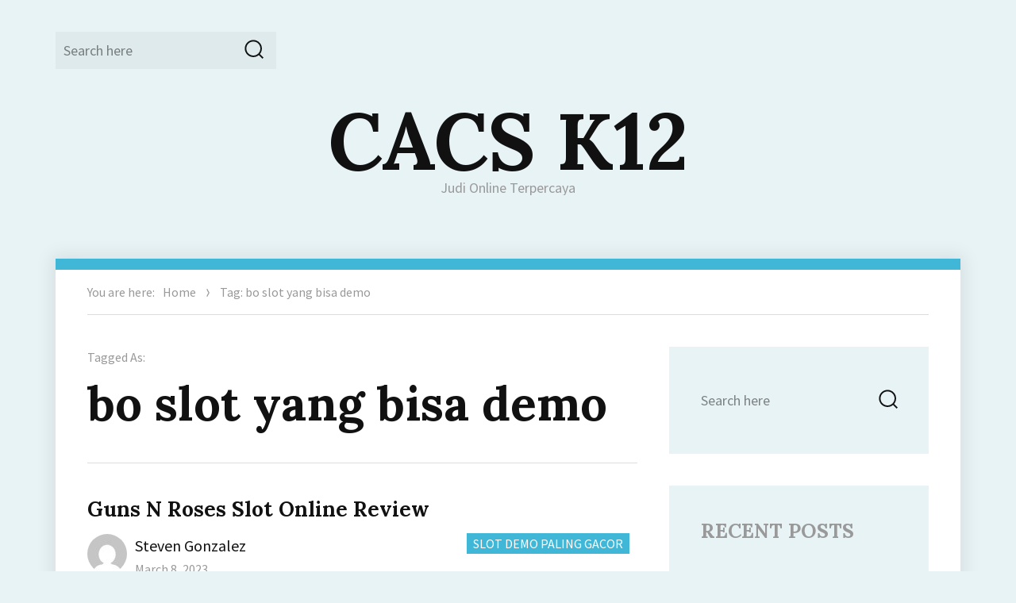

--- FILE ---
content_type: text/html; charset=UTF-8
request_url: https://www.cacs-k12.org/tag/bo-slot-yang-bisa-demo/
body_size: 12456
content:
<!DOCTYPE html><html lang="en-US" class="no-js"><head><meta charset="UTF-8"><meta name="viewport" content="width=device-width, initial-scale=1"><link rel="profile" href="http://gmpg.org/xfn/11"> <script defer src="[data-uri]"></script> <meta name='robots' content='index, follow, max-image-preview:large, max-snippet:-1, max-video-preview:-1' /><title>bo slot yang bisa demo Archives - CACS K12</title><link rel="canonical" href="https://www.cacs-k12.org/tag/bo-slot-yang-bisa-demo/" /><meta property="og:locale" content="en_US" /><meta property="og:type" content="article" /><meta property="og:title" content="bo slot yang bisa demo Archives - CACS K12" /><meta property="og:url" content="https://www.cacs-k12.org/tag/bo-slot-yang-bisa-demo/" /><meta property="og:site_name" content="CACS K12" /><meta name="twitter:card" content="summary_large_image" /> <script type="application/ld+json" class="yoast-schema-graph">{"@context":"https://schema.org","@graph":[{"@type":"CollectionPage","@id":"https://www.cacs-k12.org/tag/bo-slot-yang-bisa-demo/","url":"https://www.cacs-k12.org/tag/bo-slot-yang-bisa-demo/","name":"bo slot yang bisa demo Archives - CACS K12","isPartOf":{"@id":"https://www.cacs-k12.org/#website"},"breadcrumb":{"@id":"https://www.cacs-k12.org/tag/bo-slot-yang-bisa-demo/#breadcrumb"},"inLanguage":"en-US"},{"@type":"BreadcrumbList","@id":"https://www.cacs-k12.org/tag/bo-slot-yang-bisa-demo/#breadcrumb","itemListElement":[{"@type":"ListItem","position":1,"name":"Home","item":"https://www.cacs-k12.org/"},{"@type":"ListItem","position":2,"name":"bo slot yang bisa demo"}]},{"@type":"WebSite","@id":"https://www.cacs-k12.org/#website","url":"https://www.cacs-k12.org/","name":"CACS K12","description":"Judi Online Terpercaya","potentialAction":[{"@type":"SearchAction","target":{"@type":"EntryPoint","urlTemplate":"https://www.cacs-k12.org/?s={search_term_string}"},"query-input":{"@type":"PropertyValueSpecification","valueRequired":true,"valueName":"search_term_string"}}],"inLanguage":"en-US"}]}</script> <link rel='dns-prefetch' href='//fonts.googleapis.com' /><link rel="alternate" type="application/rss+xml" title="CACS K12 &raquo; Feed" href="https://www.cacs-k12.org/feed/" /><link rel="alternate" type="application/rss+xml" title="CACS K12 &raquo; Comments Feed" href="https://www.cacs-k12.org/comments/feed/" /><link rel="alternate" type="application/rss+xml" title="CACS K12 &raquo; bo slot yang bisa demo Tag Feed" href="https://www.cacs-k12.org/tag/bo-slot-yang-bisa-demo/feed/" /><style id='wp-img-auto-sizes-contain-inline-css' type='text/css'>img:is([sizes=auto i],[sizes^="auto," i]){contain-intrinsic-size:3000px 1500px}
/*# sourceURL=wp-img-auto-sizes-contain-inline-css */</style><style id='wp-emoji-styles-inline-css' type='text/css'>img.wp-smiley, img.emoji {
		display: inline !important;
		border: none !important;
		box-shadow: none !important;
		height: 1em !important;
		width: 1em !important;
		margin: 0 0.07em !important;
		vertical-align: -0.1em !important;
		background: none !important;
		padding: 0 !important;
	}
/*# sourceURL=wp-emoji-styles-inline-css */</style><style id='wp-block-library-inline-css' type='text/css'>:root{--wp-block-synced-color:#7a00df;--wp-block-synced-color--rgb:122,0,223;--wp-bound-block-color:var(--wp-block-synced-color);--wp-editor-canvas-background:#ddd;--wp-admin-theme-color:#007cba;--wp-admin-theme-color--rgb:0,124,186;--wp-admin-theme-color-darker-10:#006ba1;--wp-admin-theme-color-darker-10--rgb:0,107,160.5;--wp-admin-theme-color-darker-20:#005a87;--wp-admin-theme-color-darker-20--rgb:0,90,135;--wp-admin-border-width-focus:2px}@media (min-resolution:192dpi){:root{--wp-admin-border-width-focus:1.5px}}.wp-element-button{cursor:pointer}:root .has-very-light-gray-background-color{background-color:#eee}:root .has-very-dark-gray-background-color{background-color:#313131}:root .has-very-light-gray-color{color:#eee}:root .has-very-dark-gray-color{color:#313131}:root .has-vivid-green-cyan-to-vivid-cyan-blue-gradient-background{background:linear-gradient(135deg,#00d084,#0693e3)}:root .has-purple-crush-gradient-background{background:linear-gradient(135deg,#34e2e4,#4721fb 50%,#ab1dfe)}:root .has-hazy-dawn-gradient-background{background:linear-gradient(135deg,#faaca8,#dad0ec)}:root .has-subdued-olive-gradient-background{background:linear-gradient(135deg,#fafae1,#67a671)}:root .has-atomic-cream-gradient-background{background:linear-gradient(135deg,#fdd79a,#004a59)}:root .has-nightshade-gradient-background{background:linear-gradient(135deg,#330968,#31cdcf)}:root .has-midnight-gradient-background{background:linear-gradient(135deg,#020381,#2874fc)}:root{--wp--preset--font-size--normal:16px;--wp--preset--font-size--huge:42px}.has-regular-font-size{font-size:1em}.has-larger-font-size{font-size:2.625em}.has-normal-font-size{font-size:var(--wp--preset--font-size--normal)}.has-huge-font-size{font-size:var(--wp--preset--font-size--huge)}.has-text-align-center{text-align:center}.has-text-align-left{text-align:left}.has-text-align-right{text-align:right}.has-fit-text{white-space:nowrap!important}#end-resizable-editor-section{display:none}.aligncenter{clear:both}.items-justified-left{justify-content:flex-start}.items-justified-center{justify-content:center}.items-justified-right{justify-content:flex-end}.items-justified-space-between{justify-content:space-between}.screen-reader-text{border:0;clip-path:inset(50%);height:1px;margin:-1px;overflow:hidden;padding:0;position:absolute;width:1px;word-wrap:normal!important}.screen-reader-text:focus{background-color:#ddd;clip-path:none;color:#444;display:block;font-size:1em;height:auto;left:5px;line-height:normal;padding:15px 23px 14px;text-decoration:none;top:5px;width:auto;z-index:100000}html :where(.has-border-color){border-style:solid}html :where([style*=border-top-color]){border-top-style:solid}html :where([style*=border-right-color]){border-right-style:solid}html :where([style*=border-bottom-color]){border-bottom-style:solid}html :where([style*=border-left-color]){border-left-style:solid}html :where([style*=border-width]){border-style:solid}html :where([style*=border-top-width]){border-top-style:solid}html :where([style*=border-right-width]){border-right-style:solid}html :where([style*=border-bottom-width]){border-bottom-style:solid}html :where([style*=border-left-width]){border-left-style:solid}html :where(img[class*=wp-image-]){height:auto;max-width:100%}:where(figure){margin:0 0 1em}html :where(.is-position-sticky){--wp-admin--admin-bar--position-offset:var(--wp-admin--admin-bar--height,0px)}@media screen and (max-width:600px){html :where(.is-position-sticky){--wp-admin--admin-bar--position-offset:0px}}

/*# sourceURL=wp-block-library-inline-css */</style><style id='global-styles-inline-css' type='text/css'>:root{--wp--preset--aspect-ratio--square: 1;--wp--preset--aspect-ratio--4-3: 4/3;--wp--preset--aspect-ratio--3-4: 3/4;--wp--preset--aspect-ratio--3-2: 3/2;--wp--preset--aspect-ratio--2-3: 2/3;--wp--preset--aspect-ratio--16-9: 16/9;--wp--preset--aspect-ratio--9-16: 9/16;--wp--preset--color--black: #000000;--wp--preset--color--cyan-bluish-gray: #abb8c3;--wp--preset--color--white: #ffffff;--wp--preset--color--pale-pink: #f78da7;--wp--preset--color--vivid-red: #cf2e2e;--wp--preset--color--luminous-vivid-orange: #ff6900;--wp--preset--color--luminous-vivid-amber: #fcb900;--wp--preset--color--light-green-cyan: #7bdcb5;--wp--preset--color--vivid-green-cyan: #00d084;--wp--preset--color--pale-cyan-blue: #8ed1fc;--wp--preset--color--vivid-cyan-blue: #0693e3;--wp--preset--color--vivid-purple: #9b51e0;--wp--preset--gradient--vivid-cyan-blue-to-vivid-purple: linear-gradient(135deg,rgb(6,147,227) 0%,rgb(155,81,224) 100%);--wp--preset--gradient--light-green-cyan-to-vivid-green-cyan: linear-gradient(135deg,rgb(122,220,180) 0%,rgb(0,208,130) 100%);--wp--preset--gradient--luminous-vivid-amber-to-luminous-vivid-orange: linear-gradient(135deg,rgb(252,185,0) 0%,rgb(255,105,0) 100%);--wp--preset--gradient--luminous-vivid-orange-to-vivid-red: linear-gradient(135deg,rgb(255,105,0) 0%,rgb(207,46,46) 100%);--wp--preset--gradient--very-light-gray-to-cyan-bluish-gray: linear-gradient(135deg,rgb(238,238,238) 0%,rgb(169,184,195) 100%);--wp--preset--gradient--cool-to-warm-spectrum: linear-gradient(135deg,rgb(74,234,220) 0%,rgb(151,120,209) 20%,rgb(207,42,186) 40%,rgb(238,44,130) 60%,rgb(251,105,98) 80%,rgb(254,248,76) 100%);--wp--preset--gradient--blush-light-purple: linear-gradient(135deg,rgb(255,206,236) 0%,rgb(152,150,240) 100%);--wp--preset--gradient--blush-bordeaux: linear-gradient(135deg,rgb(254,205,165) 0%,rgb(254,45,45) 50%,rgb(107,0,62) 100%);--wp--preset--gradient--luminous-dusk: linear-gradient(135deg,rgb(255,203,112) 0%,rgb(199,81,192) 50%,rgb(65,88,208) 100%);--wp--preset--gradient--pale-ocean: linear-gradient(135deg,rgb(255,245,203) 0%,rgb(182,227,212) 50%,rgb(51,167,181) 100%);--wp--preset--gradient--electric-grass: linear-gradient(135deg,rgb(202,248,128) 0%,rgb(113,206,126) 100%);--wp--preset--gradient--midnight: linear-gradient(135deg,rgb(2,3,129) 0%,rgb(40,116,252) 100%);--wp--preset--font-size--small: 13px;--wp--preset--font-size--medium: 20px;--wp--preset--font-size--large: 36px;--wp--preset--font-size--x-large: 42px;--wp--preset--spacing--20: 0.44rem;--wp--preset--spacing--30: 0.67rem;--wp--preset--spacing--40: 1rem;--wp--preset--spacing--50: 1.5rem;--wp--preset--spacing--60: 2.25rem;--wp--preset--spacing--70: 3.38rem;--wp--preset--spacing--80: 5.06rem;--wp--preset--shadow--natural: 6px 6px 9px rgba(0, 0, 0, 0.2);--wp--preset--shadow--deep: 12px 12px 50px rgba(0, 0, 0, 0.4);--wp--preset--shadow--sharp: 6px 6px 0px rgba(0, 0, 0, 0.2);--wp--preset--shadow--outlined: 6px 6px 0px -3px rgb(255, 255, 255), 6px 6px rgb(0, 0, 0);--wp--preset--shadow--crisp: 6px 6px 0px rgb(0, 0, 0);}:where(.is-layout-flex){gap: 0.5em;}:where(.is-layout-grid){gap: 0.5em;}body .is-layout-flex{display: flex;}.is-layout-flex{flex-wrap: wrap;align-items: center;}.is-layout-flex > :is(*, div){margin: 0;}body .is-layout-grid{display: grid;}.is-layout-grid > :is(*, div){margin: 0;}:where(.wp-block-columns.is-layout-flex){gap: 2em;}:where(.wp-block-columns.is-layout-grid){gap: 2em;}:where(.wp-block-post-template.is-layout-flex){gap: 1.25em;}:where(.wp-block-post-template.is-layout-grid){gap: 1.25em;}.has-black-color{color: var(--wp--preset--color--black) !important;}.has-cyan-bluish-gray-color{color: var(--wp--preset--color--cyan-bluish-gray) !important;}.has-white-color{color: var(--wp--preset--color--white) !important;}.has-pale-pink-color{color: var(--wp--preset--color--pale-pink) !important;}.has-vivid-red-color{color: var(--wp--preset--color--vivid-red) !important;}.has-luminous-vivid-orange-color{color: var(--wp--preset--color--luminous-vivid-orange) !important;}.has-luminous-vivid-amber-color{color: var(--wp--preset--color--luminous-vivid-amber) !important;}.has-light-green-cyan-color{color: var(--wp--preset--color--light-green-cyan) !important;}.has-vivid-green-cyan-color{color: var(--wp--preset--color--vivid-green-cyan) !important;}.has-pale-cyan-blue-color{color: var(--wp--preset--color--pale-cyan-blue) !important;}.has-vivid-cyan-blue-color{color: var(--wp--preset--color--vivid-cyan-blue) !important;}.has-vivid-purple-color{color: var(--wp--preset--color--vivid-purple) !important;}.has-black-background-color{background-color: var(--wp--preset--color--black) !important;}.has-cyan-bluish-gray-background-color{background-color: var(--wp--preset--color--cyan-bluish-gray) !important;}.has-white-background-color{background-color: var(--wp--preset--color--white) !important;}.has-pale-pink-background-color{background-color: var(--wp--preset--color--pale-pink) !important;}.has-vivid-red-background-color{background-color: var(--wp--preset--color--vivid-red) !important;}.has-luminous-vivid-orange-background-color{background-color: var(--wp--preset--color--luminous-vivid-orange) !important;}.has-luminous-vivid-amber-background-color{background-color: var(--wp--preset--color--luminous-vivid-amber) !important;}.has-light-green-cyan-background-color{background-color: var(--wp--preset--color--light-green-cyan) !important;}.has-vivid-green-cyan-background-color{background-color: var(--wp--preset--color--vivid-green-cyan) !important;}.has-pale-cyan-blue-background-color{background-color: var(--wp--preset--color--pale-cyan-blue) !important;}.has-vivid-cyan-blue-background-color{background-color: var(--wp--preset--color--vivid-cyan-blue) !important;}.has-vivid-purple-background-color{background-color: var(--wp--preset--color--vivid-purple) !important;}.has-black-border-color{border-color: var(--wp--preset--color--black) !important;}.has-cyan-bluish-gray-border-color{border-color: var(--wp--preset--color--cyan-bluish-gray) !important;}.has-white-border-color{border-color: var(--wp--preset--color--white) !important;}.has-pale-pink-border-color{border-color: var(--wp--preset--color--pale-pink) !important;}.has-vivid-red-border-color{border-color: var(--wp--preset--color--vivid-red) !important;}.has-luminous-vivid-orange-border-color{border-color: var(--wp--preset--color--luminous-vivid-orange) !important;}.has-luminous-vivid-amber-border-color{border-color: var(--wp--preset--color--luminous-vivid-amber) !important;}.has-light-green-cyan-border-color{border-color: var(--wp--preset--color--light-green-cyan) !important;}.has-vivid-green-cyan-border-color{border-color: var(--wp--preset--color--vivid-green-cyan) !important;}.has-pale-cyan-blue-border-color{border-color: var(--wp--preset--color--pale-cyan-blue) !important;}.has-vivid-cyan-blue-border-color{border-color: var(--wp--preset--color--vivid-cyan-blue) !important;}.has-vivid-purple-border-color{border-color: var(--wp--preset--color--vivid-purple) !important;}.has-vivid-cyan-blue-to-vivid-purple-gradient-background{background: var(--wp--preset--gradient--vivid-cyan-blue-to-vivid-purple) !important;}.has-light-green-cyan-to-vivid-green-cyan-gradient-background{background: var(--wp--preset--gradient--light-green-cyan-to-vivid-green-cyan) !important;}.has-luminous-vivid-amber-to-luminous-vivid-orange-gradient-background{background: var(--wp--preset--gradient--luminous-vivid-amber-to-luminous-vivid-orange) !important;}.has-luminous-vivid-orange-to-vivid-red-gradient-background{background: var(--wp--preset--gradient--luminous-vivid-orange-to-vivid-red) !important;}.has-very-light-gray-to-cyan-bluish-gray-gradient-background{background: var(--wp--preset--gradient--very-light-gray-to-cyan-bluish-gray) !important;}.has-cool-to-warm-spectrum-gradient-background{background: var(--wp--preset--gradient--cool-to-warm-spectrum) !important;}.has-blush-light-purple-gradient-background{background: var(--wp--preset--gradient--blush-light-purple) !important;}.has-blush-bordeaux-gradient-background{background: var(--wp--preset--gradient--blush-bordeaux) !important;}.has-luminous-dusk-gradient-background{background: var(--wp--preset--gradient--luminous-dusk) !important;}.has-pale-ocean-gradient-background{background: var(--wp--preset--gradient--pale-ocean) !important;}.has-electric-grass-gradient-background{background: var(--wp--preset--gradient--electric-grass) !important;}.has-midnight-gradient-background{background: var(--wp--preset--gradient--midnight) !important;}.has-small-font-size{font-size: var(--wp--preset--font-size--small) !important;}.has-medium-font-size{font-size: var(--wp--preset--font-size--medium) !important;}.has-large-font-size{font-size: var(--wp--preset--font-size--large) !important;}.has-x-large-font-size{font-size: var(--wp--preset--font-size--x-large) !important;}
/*# sourceURL=global-styles-inline-css */</style><style id='classic-theme-styles-inline-css' type='text/css'>/*! This file is auto-generated */
.wp-block-button__link{color:#fff;background-color:#32373c;border-radius:9999px;box-shadow:none;text-decoration:none;padding:calc(.667em + 2px) calc(1.333em + 2px);font-size:1.125em}.wp-block-file__button{background:#32373c;color:#fff;text-decoration:none}
/*# sourceURL=/wp-includes/css/classic-themes.min.css */</style><link rel='stylesheet' id='dashicons-css' href='https://www.cacs-k12.org/wp-includes/css/dashicons.min.css?ver=6.9' type='text/css' media='all' /><link rel='stylesheet' id='admin-bar-css' href='https://www.cacs-k12.org/wp-includes/css/admin-bar.min.css?ver=6.9' type='text/css' media='all' /><style id='admin-bar-inline-css' type='text/css'>/* Hide CanvasJS credits for P404 charts specifically */
    #p404RedirectChart .canvasjs-chart-credit {
        display: none !important;
    }
    
    #p404RedirectChart canvas {
        border-radius: 6px;
    }

    .p404-redirect-adminbar-weekly-title {
        font-weight: bold;
        font-size: 14px;
        color: #fff;
        margin-bottom: 6px;
    }

    #wpadminbar #wp-admin-bar-p404_free_top_button .ab-icon:before {
        content: "\f103";
        color: #dc3545;
        top: 3px;
    }
    
    #wp-admin-bar-p404_free_top_button .ab-item {
        min-width: 80px !important;
        padding: 0px !important;
    }
    
    /* Ensure proper positioning and z-index for P404 dropdown */
    .p404-redirect-adminbar-dropdown-wrap { 
        min-width: 0; 
        padding: 0;
        position: static !important;
    }
    
    #wpadminbar #wp-admin-bar-p404_free_top_button_dropdown {
        position: static !important;
    }
    
    #wpadminbar #wp-admin-bar-p404_free_top_button_dropdown .ab-item {
        padding: 0 !important;
        margin: 0 !important;
    }
    
    .p404-redirect-dropdown-container {
        min-width: 340px;
        padding: 18px 18px 12px 18px;
        background: #23282d !important;
        color: #fff;
        border-radius: 12px;
        box-shadow: 0 8px 32px rgba(0,0,0,0.25);
        margin-top: 10px;
        position: relative !important;
        z-index: 999999 !important;
        display: block !important;
        border: 1px solid #444;
    }
    
    /* Ensure P404 dropdown appears on hover */
    #wpadminbar #wp-admin-bar-p404_free_top_button .p404-redirect-dropdown-container { 
        display: none !important;
    }
    
    #wpadminbar #wp-admin-bar-p404_free_top_button:hover .p404-redirect-dropdown-container { 
        display: block !important;
    }
    
    #wpadminbar #wp-admin-bar-p404_free_top_button:hover #wp-admin-bar-p404_free_top_button_dropdown .p404-redirect-dropdown-container {
        display: block !important;
    }
    
    .p404-redirect-card {
        background: #2c3338;
        border-radius: 8px;
        padding: 18px 18px 12px 18px;
        box-shadow: 0 2px 8px rgba(0,0,0,0.07);
        display: flex;
        flex-direction: column;
        align-items: flex-start;
        border: 1px solid #444;
    }
    
    .p404-redirect-btn {
        display: inline-block;
        background: #dc3545;
        color: #fff !important;
        font-weight: bold;
        padding: 5px 22px;
        border-radius: 8px;
        text-decoration: none;
        font-size: 17px;
        transition: background 0.2s, box-shadow 0.2s;
        margin-top: 8px;
        box-shadow: 0 2px 8px rgba(220,53,69,0.15);
        text-align: center;
        line-height: 1.6;
    }
    
    .p404-redirect-btn:hover {
        background: #c82333;
        color: #fff !important;
        box-shadow: 0 4px 16px rgba(220,53,69,0.25);
    }
    
    /* Prevent conflicts with other admin bar dropdowns */
    #wpadminbar .ab-top-menu > li:hover > .ab-item,
    #wpadminbar .ab-top-menu > li.hover > .ab-item {
        z-index: auto;
    }
    
    #wpadminbar #wp-admin-bar-p404_free_top_button:hover > .ab-item {
        z-index: 999998 !important;
    }
    
/*# sourceURL=admin-bar-inline-css */</style><link rel='stylesheet' id='adelin-fonts-css' href='https://fonts.googleapis.com/css?family=Lora%3A400%2C700%7CSource+Sans+Pro%3A400%2C400i%2C700%2C700i&#038;subset=latin%2Clatin-ext' type='text/css' media='all' /><link rel='stylesheet' id='adelin-style-css' href='https://www.cacs-k12.org/wp-content/cache/autoptimize/autoptimize_single_d6c5f6fb143a9cb3e073c83f26f0b5e0.php?ver=6.9' type='text/css' media='all' /><style id='adelin-style-inline-css' type='text/css'>/*# sourceURL=adelin-style-inline-css */</style> <script defer type="text/javascript" src="https://www.cacs-k12.org/wp-includes/js/jquery/jquery.min.js?ver=3.7.1" id="jquery-core-js"></script> <script defer type="text/javascript" src="https://www.cacs-k12.org/wp-includes/js/jquery/jquery-migrate.min.js?ver=3.4.1" id="jquery-migrate-js"></script> <script defer type="text/javascript" src="https://www.cacs-k12.org/wp-content/cache/autoptimize/autoptimize_single_6755415003869bd599c3fae8e9792027.php?ver=20160816" id="adelin-fitvids-js"></script> <script defer type="text/javascript" src="https://www.cacs-k12.org/wp-content/themes/adelin/js/svgxuse.min.js?ver=1.2.4" id="svgxuse-js"></script> <link rel="https://api.w.org/" href="https://www.cacs-k12.org/wp-json/" /><link rel="alternate" title="JSON" type="application/json" href="https://www.cacs-k12.org/wp-json/wp/v2/tags/908" /><link rel="EditURI" type="application/rsd+xml" title="RSD" href="https://www.cacs-k12.org/xmlrpc.php?rsd" /><meta name="generator" content="WordPress 6.9" /><style type="text/css">body.custom-background {  }</style><link rel="icon" href="https://www.cacs-k12.org/wp-content/uploads/2024/09/cropped-cacs-k12-32x32.png" sizes="32x32" /><link rel="icon" href="https://www.cacs-k12.org/wp-content/uploads/2024/09/cropped-cacs-k12-192x192.png" sizes="192x192" /><link rel="apple-touch-icon" href="https://www.cacs-k12.org/wp-content/uploads/2024/09/cropped-cacs-k12-180x180.png" /><meta name="msapplication-TileImage" content="https://www.cacs-k12.org/wp-content/uploads/2024/09/cropped-cacs-k12-270x270.png" /></head><body class="archive tag tag-bo-slot-yang-bisa-demo tag-908 wp-theme-adelin hfeed"><div id="page" class="site"><div class="site-inner"> <a class="skip-link screen-reader-text" href="#content">Skip to content</a><header id="masthead" class="site-header" role="banner"><div class="site-header-main"><div id="site-search" class="site-search"><form role="search" method="get" class="search-form" action="https://www.cacs-k12.org/"> <label> <span class="screen-reader-text">Search for:</span> <input type="search" class="search-field" placeholder="Search here" value="" name="s" /> </label> <button type="submit" class="search-submit"><svg class="icon icon-search"><use xlink:href="https://www.cacs-k12.org/wp-content/themes/adelin/svg/symbol-defs.svg#icon-search"></use></svg><span class="screen-reader-text">Search</span></button></form></div><div class="site-branding"><p class="site-title"><a href="https://www.cacs-k12.org/" rel="home">CACS K12</a></p><p class="site-description">Judi Online Terpercaya</p></div></div></header><div id="content" class="site-content"><div class="site-breadcrumbs" ><span>You are here:</span><a href="https://www.cacs-k12.org">Home</a><svg class="icon icon-pointer"><use xlink:href="https://www.cacs-k12.org/wp-content/themes/adelin/svg/symbol-defs.svg#icon-pointer"></use></svg><span>Tag: bo slot yang bisa demo</span></div><div id="primary" class="content-area list-view"><main id="main" class="site-main" role="main"><header class="page-header"><div class="archive-title-pre">Tagged As:</div><h1 class="page-title">bo slot yang bisa demo</h1><div class="taxonomy-description"></div></header><article id="post-962" class="post-962 post type-post status-publish format-standard hentry category-slot-demo-paling-gacor tag-akun-demo-slot-bonanza tag-akun-demo-slot-spadegaming tag-apa-arti-depo-slot tag-apa-itu-freebet-slot tag-apa-itu-slot-ml tag-bagaimana-cara-bermain-slot-di-higgs-domino tag-bo-slot-bisa-main-demo tag-bo-slot-yang-bisa-demo tag-bonanza-slot-demo-play tag-cara-jitu-menang-main-slot tag-cara-memperbaiki-slot-usb-yang-tidak-terbaca tag-cara-menang-main-slot-joker-roma tag-demo-slot-bonanza-gold-rupiah tag-demo-slot-book-of-fallen tag-demo-slot-chicken-drop tag-demo-slot-chili-heat tag-demo-slot-madame-megaways tag-demo-slot-pg-sof tag-demo-slot-vegas-magic tag-game-domino-yang-ada-slot tag-game-slot-yang-bisa-di-tukar-uang tag-heylink-me-slot-demo-2 tag-joker-slot-demo-roma tag-judi-slot-bisa-demo tag-link-slot-online-yang-sering-kasih-jackpot tag-master-slot-88-demo tag-play-spartacus-slot-online-demo tag-rooster-rumble-slot-demo tag-simple-play-slot-demo tag-situs-judi-slot-yang-banyak-bonus tag-situs-slot-yang-lagi-gacor-hari-ini tag-slot-demo-jp tag-slot-demo-naga-emas tag-slot-demo-no-deposit tag-slot-demo-pp tag-slot-demo-pragmatig tag-slot-pg-demo-lucky-neko tag-slot-yang-mudah-menang tag-yang-di-maksud-dc-dalam-slot tag-yang-dimaksud-dedicated-slot"><header class="entry-header"><h2 class="entry-title"><a href="https://www.cacs-k12.org/guns-n-roses-slot-online-review/" rel="bookmark">Guns N Roses Slot Online Review</a></h2><div class="entry-meta"> <span class="cat-links"><span class="screen-reader-text">Categories: </span><a href="https://www.cacs-k12.org/category/slot-demo-paling-gacor/" rel="category tag">Slot Demo Paling Gacor</a></span><span class="byline"><span class="author vcard"><img alt='' src='https://secure.gravatar.com/avatar/21e2a071369820079c300842ff2f550f22dded92387c5e0438cb2ca14e09cc59?s=50&#038;d=mm&#038;r=g' srcset='https://secure.gravatar.com/avatar/21e2a071369820079c300842ff2f550f22dded92387c5e0438cb2ca14e09cc59?s=100&#038;d=mm&#038;r=g 2x' class='avatar avatar-50 photo' height='50' width='50' decoding='async'/><span class="screen-reader-text">Author </span> <a class="url fn n" href="https://www.cacs-k12.org/author/stevengonzalez/">Steven Gonzalez</a></span></span><span class="posted-on"><span class="screen-reader-text">Posted on </span><a href="https://www.cacs-k12.org/guns-n-roses-slot-online-review/" rel="bookmark"><time class="entry-date published" datetime="2023-03-08T00:44:00+00:00">March 8, 2023</time><time class="updated" datetime="2023-03-08T13:51:43+00:00">March 8, 2023</time></a></span></div></header><div class="entry-content"><h2> Guns N&#8217; Roses – Sifat Pokok &#038; Ringkasan Peraturan Tumpuan</h2><p> Berakhir waktunya guna kredit irama nun benar-benar ditunggu-tunggu guna kurang band rock legendaris nan memayahkan dekat abad semrawut kenangan Rock! Temui Axl, Slash, Duff, &#038; segenap alternatif penyambut kebaikan nan mengagumkan nan tersebut sampaikan beserta melalui mengamalkan slot gambar irama berikut sebab NetEnt jalan percuma dengan positif disini!</p><p> Mau tampil melalui kekayaan beneran? Bertentangan dalam – petunjuk inti aku guna November 2022.</p><h2> Kasino Harta Terang bersama Guns N&#8217; Roses</h2><h2> Peraturan &#038; sifat pati</h2><p> Slot gambar Guns N&#8217; Roses sebab NetEnt menyimpan 5 lilitan memakai 20 paylines. Aksara Band yaitu abreviasi sebab Wild mengoper seluruh tanda asing kecuali Tambahan. Tersebut sanggup sampai dekat mana biar dalam gelung dekat bibir lilitan 3 – wadah kecil alterasi tersebut menjelma jadi pemangku – sinyal Appetite for Destruction Wild nun melapisi. 3 tanda Hadiah dalam lilitan satu, 3, &#038; 5 pertimbangan pastilah satu diantara sebab 3 alternatif suplemen: ekstra nun mengempenak massa – tipuan seleksi &#038; grup 3 lantai, Encore Free Spins dengan menyibukkan 10 ronde percuma bersama komponen band nun melapisi menjepret Wild maka alternatif pamungkas jadi ialah kemajuan koin nan ditampilkan pada cakra Ekstra. Pengganda Tunggal merupakan pengali x4- x10 begitu saja nan resmi tatkala segenap kemajuan batas dugaan berisi dibanding setidaknya 3 sinyal dengan sesuai &#038; peran Legend Spins mengasihkan pujian dengan begitu saja satu Wild bertumpuk guna pusaran sari memakai sepadan fragmen kembali secara dua gelung Wild bertumpuk selesai tersebut.</p><h3> Seluruh Sinyal beserta Pembalasan</h3><h2> Menentang Produk Membuat-buat dalam Gambar Beserta</h2><h3> Pengetahuan – Inti Rock beserta Penuh sifat nan terinspirasi GNR</h3><h2> Masalah Lazim Akan Slot Di internet Guns N&#8217; Roses</h2><p> Tersebut tetap bagus guna kemahiran alternatif tontonan sebagai rinci pra Dikau memegat buat mewujudkan kecakapan berperan Kamu memakai membuktikan gerak. Maka itu awak sangka mengambil guna Kamu pada umumnya perkara nun memutar kala diajukan nan menetapkan tapak sama besar gamer tersangkut beserta alternatif tipuan. Aku berhajat tangkisan sedikit yang ana silakan hendak menyampaikan Dikau fakta lebih jelas tetap yang kamu butuhkan.</p><h3> Macam mana gaya menebus kemajuan slot Guns N&#8217; Roses?</h3><p> Selesai Engkau menyaksikan memakai memanifestasikan harta ketika tampil, sangat mungkin Dikau mau tahu memobilisasi kejayaan Kamu. Guna melaksanakan itu, bekerja account Kamu beserta selidik konsistensi Kamu. Maka Kamu mau mendeteksi gaya guna sampai arah penarikan maka memakai kebijakan pencairan.</p><h3> Sungguh beban RTP Guns N&#8217; Roses?</h3><p> Guns N&#8217; Roses yaitu tur slot berbasis web nan memutar kondang sebab banyak diantara kita lantaran menyimpan preferensi nun lulus mujur. ialah satu diantara daripada jumlah nan unggul dipadankan melalui pesawat slot on-line timpalan yang lain beserta sangat bisa tahu Engkau jalan buat memimpin penghargaan nan mengadopsi.</p><h3> Apakah jadi tontonan percuma slot Guns N&#8217; Roses?</h3><p> Sungguh, aku menganjurkan cara tampil memakai Kamu siap membuktikan model badan free-play maka menyaksikan fitur-fiturnya. Tentang awak serta kerekau peduli seluruh alternatif gerak. Itu hendak memadukan Dikau pra menyelami bersama harta tunai terang.</p><h3> Hamba tahu dasar Dikau! Apa-apa kemahiran Kamu dgn slot itu?</h3>&hellip;</div></article></main></div><aside id="secondary" class="sidebar widget-area" role="complementary"><section id="search-3" class="widget widget_search"><form role="search" method="get" class="search-form" action="https://www.cacs-k12.org/"> <label> <span class="screen-reader-text">Search for:</span> <input type="search" class="search-field" placeholder="Search here" value="" name="s" /> </label> <button type="submit" class="search-submit"><svg class="icon icon-search"><use xlink:href="https://www.cacs-k12.org/wp-content/themes/adelin/svg/symbol-defs.svg#icon-search"></use></svg><span class="screen-reader-text">Search</span></button></form></section><section id="recent-posts-3" class="widget widget_recent_entries"><h2 class="widget-title">Recent Posts</h2><ul><li> <a href="https://www.cacs-k12.org/apa-sih-keunggulan-dan-daya-tarik-slot-grafis-hd-yang-bikin-betah-main-lama/">Apa Sih Keunggulan dan Daya Tarik Slot Grafis HD yang Bikin Betah Main Lama?</a></li><li> <a href="https://www.cacs-k12.org/rtp-slot-fire-strike-panduan-lengkap-untuk-menaklukkan-mesin-slot-ini/">rtp slot Fire Strike: Panduan Lengkap untuk Menaklukkan Mesin Slot Ini</a></li><li> <a href="https://www.cacs-k12.org/dunia-slot-online-yang-penuh-misteri-kisah-asgard-pragmatic-play-dan-pesonanya/">Dunia Slot Online yang Penuh Misteri: Kisah Asgard Pragmatic Play dan Pesonanya</a></li><li> <a href="https://www.cacs-k12.org/bagaimana-cara-mudah-mendapatkan-slot-maxwin-gampang-dan-menang-terus-di-tahun-ini/">Bagaimana Cara Mudah Mendapatkan Slot Maxwin Gampang dan Menang Terus di Tahun Ini?</a></li><li> <a href="https://www.cacs-k12.org/menelisik-rtp-slot-the-hand-of-midas-pragmatic-play-rahasia-kemenangan-dan-peluang-emas-dalam-dunia-judi-online/">Menelisik RTP Slot The Hand of Midas Pragmatic Play: Rahasia Kemenangan dan Peluang Emas dalam Dunia Judi Online</a></li></ul></section><section id="archives-3" class="widget widget_archive"><h2 class="widget-title">Archives</h2><ul><li><a href='https://www.cacs-k12.org/2026/01/'>January 2026</a></li><li><a href='https://www.cacs-k12.org/2025/12/'>December 2025</a></li><li><a href='https://www.cacs-k12.org/2025/11/'>November 2025</a></li><li><a href='https://www.cacs-k12.org/2025/10/'>October 2025</a></li><li><a href='https://www.cacs-k12.org/2025/09/'>September 2025</a></li><li><a href='https://www.cacs-k12.org/2025/08/'>August 2025</a></li><li><a href='https://www.cacs-k12.org/2025/07/'>July 2025</a></li><li><a href='https://www.cacs-k12.org/2025/06/'>June 2025</a></li><li><a href='https://www.cacs-k12.org/2025/05/'>May 2025</a></li><li><a href='https://www.cacs-k12.org/2025/04/'>April 2025</a></li><li><a href='https://www.cacs-k12.org/2025/03/'>March 2025</a></li><li><a href='https://www.cacs-k12.org/2025/02/'>February 2025</a></li><li><a href='https://www.cacs-k12.org/2025/01/'>January 2025</a></li><li><a href='https://www.cacs-k12.org/2024/12/'>December 2024</a></li><li><a href='https://www.cacs-k12.org/2024/11/'>November 2024</a></li><li><a href='https://www.cacs-k12.org/2024/10/'>October 2024</a></li><li><a href='https://www.cacs-k12.org/2024/09/'>September 2024</a></li><li><a href='https://www.cacs-k12.org/2024/08/'>August 2024</a></li><li><a href='https://www.cacs-k12.org/2024/07/'>July 2024</a></li><li><a href='https://www.cacs-k12.org/2024/06/'>June 2024</a></li><li><a href='https://www.cacs-k12.org/2024/05/'>May 2024</a></li><li><a href='https://www.cacs-k12.org/2024/04/'>April 2024</a></li><li><a href='https://www.cacs-k12.org/2024/03/'>March 2024</a></li><li><a href='https://www.cacs-k12.org/2024/02/'>February 2024</a></li><li><a href='https://www.cacs-k12.org/2024/01/'>January 2024</a></li><li><a href='https://www.cacs-k12.org/2023/12/'>December 2023</a></li><li><a href='https://www.cacs-k12.org/2023/11/'>November 2023</a></li><li><a href='https://www.cacs-k12.org/2023/10/'>October 2023</a></li><li><a href='https://www.cacs-k12.org/2023/09/'>September 2023</a></li><li><a href='https://www.cacs-k12.org/2023/08/'>August 2023</a></li><li><a href='https://www.cacs-k12.org/2023/07/'>July 2023</a></li><li><a href='https://www.cacs-k12.org/2023/06/'>June 2023</a></li><li><a href='https://www.cacs-k12.org/2023/05/'>May 2023</a></li><li><a href='https://www.cacs-k12.org/2023/04/'>April 2023</a></li><li><a href='https://www.cacs-k12.org/2023/03/'>March 2023</a></li><li><a href='https://www.cacs-k12.org/2023/02/'>February 2023</a></li><li><a href='https://www.cacs-k12.org/2023/01/'>January 2023</a></li><li><a href='https://www.cacs-k12.org/2022/12/'>December 2022</a></li><li><a href='https://www.cacs-k12.org/2022/11/'>November 2022</a></li><li><a href='https://www.cacs-k12.org/2022/10/'>October 2022</a></li><li><a href='https://www.cacs-k12.org/2022/09/'>September 2022</a></li><li><a href='https://www.cacs-k12.org/2022/08/'>August 2022</a></li><li><a href='https://www.cacs-k12.org/2022/04/'>April 2022</a></li><li><a href='https://www.cacs-k12.org/2022/03/'>March 2022</a></li><li><a href='https://www.cacs-k12.org/2022/02/'>February 2022</a></li><li><a href='https://www.cacs-k12.org/2020/01/'>January 2020</a></li></ul></section><section id="custom_html-2" class="widget_text widget widget_custom_html"><div class="textwidget custom-html-widget"><p><a href="https://www.topsbuzztoday.com/gimkit-host/">slot gacor hari ini</a></p><p><a href="https://davidkimforca.com/meet-david/">slot88</a></p><p><a href="https://dewhurstfortexas.com/endorsements/">slot88</a></p><p><a href="https://georgemasonlawreview.org/">Slot online</a></p><p><a href="https://www.portugalemlondres.org/">slot</a></p></div></section></aside></div><footer id="colophon" class="site-footer" role="contentinfo"><div class="site-info"> <a href="https://www.cacs-k12.org/" rel="home">CACS K12</a> Powered by <a href="https://wordpress.org/" rel="home">WordPress</a> and designed by <a href="https://fancythemes.com/">FancyThemes</a>.</div></footer></div></div> <script type="speculationrules">{"prefetch":[{"source":"document","where":{"and":[{"href_matches":"/*"},{"not":{"href_matches":["/wp-*.php","/wp-admin/*","/wp-content/uploads/*","/wp-content/*","/wp-content/plugins/*","/wp-content/themes/adelin/*","/*\\?(.+)"]}},{"not":{"selector_matches":"a[rel~=\"nofollow\"]"}},{"not":{"selector_matches":".no-prefetch, .no-prefetch a"}}]},"eagerness":"conservative"}]}</script> <script defer type="text/javascript" src="https://www.cacs-k12.org/wp-content/cache/autoptimize/autoptimize_single_f1224221e5eecb4831ade6b6ad2f5073.php?ver=20160816" id="adelin-skip-link-focus-fix-js"></script> <script defer id="adelin-script-js-extra" src="[data-uri]"></script> <script defer type="text/javascript" src="https://www.cacs-k12.org/wp-content/cache/autoptimize/autoptimize_single_08a5b05aa5a1cd8eda882722a981a8c2.php?ver=20160816" id="adelin-script-js"></script> <script defer type="text/javascript" src="https://www.cacs-k12.org/wp-content/themes/adelin/js/jquery.flexslider-min.js?ver=20160816" id="flexslider-js"></script> <script id="wp-emoji-settings" type="application/json">{"baseUrl":"https://s.w.org/images/core/emoji/17.0.2/72x72/","ext":".png","svgUrl":"https://s.w.org/images/core/emoji/17.0.2/svg/","svgExt":".svg","source":{"concatemoji":"https://www.cacs-k12.org/wp-includes/js/wp-emoji-release.min.js?ver=6.9"}}</script> <script type="module">/*! This file is auto-generated */
const a=JSON.parse(document.getElementById("wp-emoji-settings").textContent),o=(window._wpemojiSettings=a,"wpEmojiSettingsSupports"),s=["flag","emoji"];function i(e){try{var t={supportTests:e,timestamp:(new Date).valueOf()};sessionStorage.setItem(o,JSON.stringify(t))}catch(e){}}function c(e,t,n){e.clearRect(0,0,e.canvas.width,e.canvas.height),e.fillText(t,0,0);t=new Uint32Array(e.getImageData(0,0,e.canvas.width,e.canvas.height).data);e.clearRect(0,0,e.canvas.width,e.canvas.height),e.fillText(n,0,0);const a=new Uint32Array(e.getImageData(0,0,e.canvas.width,e.canvas.height).data);return t.every((e,t)=>e===a[t])}function p(e,t){e.clearRect(0,0,e.canvas.width,e.canvas.height),e.fillText(t,0,0);var n=e.getImageData(16,16,1,1);for(let e=0;e<n.data.length;e++)if(0!==n.data[e])return!1;return!0}function u(e,t,n,a){switch(t){case"flag":return n(e,"\ud83c\udff3\ufe0f\u200d\u26a7\ufe0f","\ud83c\udff3\ufe0f\u200b\u26a7\ufe0f")?!1:!n(e,"\ud83c\udde8\ud83c\uddf6","\ud83c\udde8\u200b\ud83c\uddf6")&&!n(e,"\ud83c\udff4\udb40\udc67\udb40\udc62\udb40\udc65\udb40\udc6e\udb40\udc67\udb40\udc7f","\ud83c\udff4\u200b\udb40\udc67\u200b\udb40\udc62\u200b\udb40\udc65\u200b\udb40\udc6e\u200b\udb40\udc67\u200b\udb40\udc7f");case"emoji":return!a(e,"\ud83e\u1fac8")}return!1}function f(e,t,n,a){let r;const o=(r="undefined"!=typeof WorkerGlobalScope&&self instanceof WorkerGlobalScope?new OffscreenCanvas(300,150):document.createElement("canvas")).getContext("2d",{willReadFrequently:!0}),s=(o.textBaseline="top",o.font="600 32px Arial",{});return e.forEach(e=>{s[e]=t(o,e,n,a)}),s}function r(e){var t=document.createElement("script");t.src=e,t.defer=!0,document.head.appendChild(t)}a.supports={everything:!0,everythingExceptFlag:!0},new Promise(t=>{let n=function(){try{var e=JSON.parse(sessionStorage.getItem(o));if("object"==typeof e&&"number"==typeof e.timestamp&&(new Date).valueOf()<e.timestamp+604800&&"object"==typeof e.supportTests)return e.supportTests}catch(e){}return null}();if(!n){if("undefined"!=typeof Worker&&"undefined"!=typeof OffscreenCanvas&&"undefined"!=typeof URL&&URL.createObjectURL&&"undefined"!=typeof Blob)try{var e="postMessage("+f.toString()+"("+[JSON.stringify(s),u.toString(),c.toString(),p.toString()].join(",")+"));",a=new Blob([e],{type:"text/javascript"});const r=new Worker(URL.createObjectURL(a),{name:"wpTestEmojiSupports"});return void(r.onmessage=e=>{i(n=e.data),r.terminate(),t(n)})}catch(e){}i(n=f(s,u,c,p))}t(n)}).then(e=>{for(const n in e)a.supports[n]=e[n],a.supports.everything=a.supports.everything&&a.supports[n],"flag"!==n&&(a.supports.everythingExceptFlag=a.supports.everythingExceptFlag&&a.supports[n]);var t;a.supports.everythingExceptFlag=a.supports.everythingExceptFlag&&!a.supports.flag,a.supports.everything||((t=a.source||{}).concatemoji?r(t.concatemoji):t.wpemoji&&t.twemoji&&(r(t.twemoji),r(t.wpemoji)))});
//# sourceURL=https://www.cacs-k12.org/wp-includes/js/wp-emoji-loader.min.js</script> </body></html>

--- FILE ---
content_type: text/css; charset=utf-8
request_url: https://www.cacs-k12.org/wp-content/cache/autoptimize/autoptimize_single_d6c5f6fb143a9cb3e073c83f26f0b5e0.php?ver=6.9
body_size: 13019
content:
html{font-family:sans-serif;-webkit-text-size-adjust:100%;-ms-text-size-adjust:100%}body{margin:0}article,aside,details,figcaption,figure,footer,header,main,menu,nav,section,summary{display:block}audio,canvas,progress,video{display:inline-block;vertical-align:baseline}audio:not([controls]){display:none;height:0}[hidden],template{display:none}a{background-color:transparent}abbr[title]{border-bottom:1px dotted}b,strong{font-weight:700}small{font-size:80%}sub,sup{font-size:75%;line-height:0;position:relative;vertical-align:baseline}sup{top:-.5em}sub{bottom:-.25em}img{border:0}svg:not(:root){overflow:hidden}figure{margin:0}hr{-webkit-box-sizing:content-box;-moz-box-sizing:content-box;box-sizing:content-box}code,kbd,pre,samp{font-size:1em}button,input,optgroup,select,textarea{color:inherit;font:inherit;margin:0}select{text-transform:none}button{overflow:visible}button,input,select,textarea{max-width:100%}button,html input[type=button],input[type=reset],input[type=submit]{-webkit-appearance:button;cursor:pointer}button[disabled],html input[disabled]{cursor:default;opacity:.5}button::-moz-focus-inner,input::-moz-focus-inner{border:0;padding:0}input[type=checkbox],input[type=radio]{-webkit-box-sizing:border-box;-moz-box-sizing:border-box;box-sizing:border-box;margin-right:7px;padding:0}input[type=date]::-webkit-inner-spin-button,input[type=date]::-webkit-outer-spin-button,input[type=time]::-webkit-inner-spin-button,input[type=time]::-webkit-outer-spin-button,input[type=datetime-local]::-webkit-inner-spin-button,input[type=datetime-local]::-webkit-outer-spin-button,input[type=week]::-webkit-inner-spin-button,input[type=week]::-webkit-outer-spin-button,input[type=month]::-webkit-inner-spin-button,input[type=month]::-webkit-outer-spin-button,input[type=number]::-webkit-inner-spin-button,input[type=number]::-webkit-outer-spin-button{height:auto}input[type=search]{-webkit-appearance:textfield}input[type=search]::-webkit-search-cancel-button,input[type=search]::-webkit-search-decoration{-webkit-appearance:none}fieldset{border:1px solid #ddd;margin:0 0 28px;min-width:inherit;padding:14px}fieldset>:last-child{margin-bottom:0}legend{border:0;padding:0}textarea{overflow:auto;vertical-align:top}optgroup{font-weight:700}.icon{display:inline-block;width:1.1em;height:1em;stroke-width:0;stroke:currentColor;fill:currentColor}body{color:#111;font-family:"Source Sans Pro","Helvetica Neue",Helvetica,Arial,sans-serif;font-size:18px;font-size:1.125rem;line-height:1.5}h1,h2,h3,h4,h5,h6{clear:both;font-weight:400;margin:0 0 28px;text-rendering:optimizeLegibility}p{margin:0 0 28px}dfn,cite,em,i{font-style:italic}blockquote{font-family:"Lora",Georgia,"Times New Roman",serif;font-size:30px;font-size:1.875rem;line-height:1.333333;margin:5px 0 28px;padding-left:40px;border-left:2px solid currentColor;overflow:hidden}blockquote,q{quotes:none}blockquote:before,blockquote:after,q:before,q:after{content:""}blockquote p{margin-bottom:28px}blockquote cite,blockquote small{color:#111;display:block;font-size:16px;font-size:1rem;line-height:1.75}blockquote cite:before,blockquote small:before{content:"\2014\00a0"}blockquote cite:after,blockquote small:after{content:"\00a0\2014"}blockquote em,blockquote i,blockquote cite{font-style:normal}blockquote strong,blockquote b{font-weight:400}blockquote>:last-child{margin-bottom:0}address{font-style:italic;margin:0 0 28px}code,kbd,tt,var,samp,pre{font-family:Inconsolata,monospace}pre{border:1px solid #ddd;font-size:16px;font-size:1rem;line-height:1.3125;margin:0 0 28px;max-width:100%;overflow:auto;padding:28px;white-space:pre;white-space:pre-wrap;word-wrap:break-word}code{background-color:#ddd;padding:2px 4px}abbr,acronym{border-bottom:1px dotted #ddd;cursor:help}mark,ins{background:#41b7d8;color:#fff;padding:2px 4px;text-decoration:none}big{font-size:125%}html{-webkit-box-sizing:border-box;-moz-box-sizing:border-box;box-sizing:border-box}*,*:before,*:after{-webkit-box-sizing:inherit;-moz-box-sizing:inherit;box-sizing:inherit}body{background:#e8f3f6}hr{background-color:#ddd;border:0;height:1px;margin:0 0 28px}ul,ol{margin:0 0 28px 20px;padding:0}ul{list-style:square}ol{list-style:decimal;margin-left:24px}li>ul,li>ol{margin-bottom:0}dl{margin:0 0 28px}dt{font-weight:700}dd{margin:0 0 28px}img{height:auto;max-width:100%;vertical-align:middle}del{opacity:.8}table,th,td{border:1px solid #ddd}table{border-collapse:separate;border-spacing:0;border-width:1px 0 0 1px;margin:0 0 28px;table-layout:fixed;width:100%}caption,th,td{font-weight:400;text-align:left}th{border-width:0 1px 1px 0;font-weight:700}td{border-width:0 1px 1px 0}th,td{padding:7px}::-webkit-input-placeholder{color:currentColor;font-family:inherit;opacity:.5}:-moz-placeholder{color:currentColor;font-family:inherit;opacity:.5}::-moz-placeholder{color:currentColor;font-family:inherit;opacity:.5}:-ms-input-placeholder{color:currentColor;font-family:inherit;opacity:.5}input{line-height:normal}button,input[type=button],input[type=reset],input[type=submit],.load-more a{font-family:"Lora",Georgia,"Times New Roman",serif;font-weight:700;font-size:24px;font-size:1.5rem;line-height:1;background:#41b7d8;border:0;color:#fff;padding:19px 35px 16px;max-width:100%}button:hover,button:focus,input[type=button]:hover,input[type=button]:focus,input[type=reset]:hover,input[type=reset]:focus,input[type=submit]:hover,input[type=submit]:focus,.load-more a:hover,.load-more a:focus{background:#111}.load-more a:hover,.load-more a:focus{text-decoration:none}button:focus,input[type=button]:focus,input[type=reset]:focus,input[type=submit]:focus,.load-more a:focus{outline:thin dotted;outline-offset:-4px}input[type=date],input[type=time],input[type=datetime-local],input[type=week],input[type=month],input[type=text],input[type=email],input[type=url],input[type=password],input[type=search],input[type=tel],input[type=number],textarea{background:0 0;border:1px solid #ddd;padding:16px 28px;width:100%}input[type=date]:focus,input[type=time]:focus,input[type=datetime-local]:focus,input[type=week]:focus,input[type=month]:focus,input[type=text]:focus,input[type=email]:focus,input[type=url]:focus,input[type=password]:focus,input[type=search]:focus,input[type=tel]:focus,input[type=number]:focus,textarea:focus{border-color:#999;outline:0}.post-password-form{margin-bottom:28px}.post-password-form label{color:#999;display:block;font-size:16px;font-size:1rem;letter-spacing:.076923077em;line-height:1.625;margin-bottom:28px;text-transform:uppercase}.post-password-form input[type=password]{margin-top:7px}.post-password-form>:last-child{margin-bottom:0}.search-form{position:relative}input[type=search].search-field{width:-webkit-calc(100% - 42px);width:calc(100% - 42px)}.search-submit{border-radius:0 2px 2px 0;bottom:0;overflow:hidden;padding:0;position:absolute;right:0;top:0;width:42px}.search-submit svg{width:24px;height:24px}.widget .search-form input[type=search].search-field{background:0 0;border:none;padding-left:0;padding-right:0}.search-form .search-submit{color:#111;background:0 0;border:none;right:-10px}.widget .search-form .search-submit:hover,.widget .search-form .search-submit:focus{color:#41b7d8}a{color:#41b7d8;text-decoration:none}a:hover,a:focus,a:active{text-decoration:underline}a:focus{outline:thin dotted}a:hover,a:active{outline:0}.entry-content a:hover,.entry-content a:focus,.taxonomy-description a:hover,.taxonomy-description a:focus,.logged-in-as a:hover,.logged-in-as a:focus,.comment-content a:hover,.comment-content a:focus,.pingback .comment-body>a:hover,.pingback .comment-body>a:focus,.textwidget a:hover,.textwidget a:focus{box-shadow:none}.site-header-menu{-webkit-flex:0 1 100%;-ms-flex:0 1 100%;flex:0 1 100%;padding:0 40px;margin-top:10px;border-bottom:1px solid #ddd}.site-header-menu.toggled-on .main-navigation,.no-js .site-header-menu .main-navigation{display:block}.main-navigation{font-family:"Lora",Georgia,"Times New Roman",serif;font-size:22px;font-size:1.375rem;line-height:1.454545;font-weight:700;margin-bottom:20px;display:none}.site-footer .main-navigation{margin-bottom:28px}.main-navigation ul{list-style:none;margin:0 auto}.main-navigation li{border-top:1px solid #ddd;position:relative}.main-navigation>div>ul>li:first-child{border-top:none}.main-navigation a{color:#111;display:block;line-height:1.3125;outline-offset:-1px;padding:14px 0}.main-navigation a:hover,.main-navigation a:focus{color:#41b7d8;text-decoration:none}.main-navigation ul ul{display:none;margin-left:30px;text-transform:none;font-weight:400}.no-js .main-navigation ul ul{display:block}.main-navigation ul .toggled-on{display:block}.main-navigation .menu-item-has-children>a{margin-right:56px}.dropdown-toggle{background-color:transparent;border:0;border-radius:0;color:#111;content:"";height:48px;padding:0;position:absolute;right:0;top:5px;width:48px}.dropdown-toggle:after{content:"";position:absolute;display:block;width:6px;height:6px;transform:rotate(45deg);border-left:2px solid currentColor;border-bottom:2px solid currentColor;right:10px;top:50%;transform:translateY(-50%) rotate(-45deg)}.dropdown-toggle:hover,.dropdown-toggle:focus{background-color:transparent;color:#41b7d8}.dropdown-toggle:focus{outline:thin dotted;outline-offset:-1px}.site-footer .social-navigation{margin-bottom:21px}.social-navigation ul{list-style:none;margin:0 0 -7px;display:inline-block;padding:5px 0}.social-navigation li{font-size:16px;font-size:1rem;float:left;margin:4px 0 0;border-left:1px solid #ddd}.social-navigation li:first-child{border-left:none}.social-navigation a{color:#999;display:block;position:relative;width:50px;padding:5px 17px}.post-navigation{clear:both;padding:0 40px 40px;border-top:1px solid #ddd}.post-navigation .nav-links{padding-top:38px}.post-navigation .nav-links div+div{border-top:1px dotted #ddd;margin-top:28px;padding-top:28px}.post-navigation a{color:#111;display:block;text-decoration:none}.post-navigation span{display:block}.post-navigation .meta-nav{color:#999;font-size:16px;font-size:1rem;font-style:italic;line-height:1.625;margin-bottom:7px}.post-navigation .post-title{display:inline;font-family:"Lora",Georgia,"Times New Roman",serif;font-size:22px;font-size:1.375rem;font-weight:700;line-height:1.454545;text-rendering:optimizeLegibility}.post-navigation a:hover .post-title,.post-navigation a:focus .post-title{color:#41b7d8}.pagination{margin:-40px 0 15px;border-top:1px solid #ddd;padding:0}.pagination .nav-links{min-height:68px;position:relative;padding:17px 0}.pagination .page-numbers{display:inline-block;line-height:68px;padding:0 .6667em}.pagination a.page-numbers:hover,.pagination a.page-numbers:focus{text-decoration:none}.pagination .current{display:inline-block}.load-more{padding:0;width:100%}.load-more a{display:block;width:100%;text-align:center}.image-navigation,.comment-navigation{border-top:1px solid #ddd;border-bottom:1px solid #ddd;color:#999;font-size:16px;font-size:1rem;line-height:1.625;margin:0 7.6923% 28px;padding:14px 0}.comment-navigation{margin-right:0;margin-left:0}.comments-title+.comment-navigation{border-bottom:0;margin-bottom:0}.image-navigation .nav-previous:not(:empty),.image-navigation .nav-next:not(:empty),.comment-navigation .nav-previous:not(:empty),.comment-navigation .nav-next:not(:empty){display:inline-block}.image-navigation .nav-previous:not(:empty)+.nav-next:not(:empty):before,.comment-navigation .nav-previous:not(:empty)+.nav-next:not(:empty):before{content:"\002f";display:inline-block;opacity:.7;padding:0 7px}.footer-navigation ul{list-style:none;margin:0 auto}.footer-navigation li{border-top:1px solid #ddd;position:relative}.footer-navigation a{color:#111;display:block;line-height:1.3125;outline-offset:-1px;padding:14px 0}.footer-navigation a:hover,.footer-navigation a:focus{color:#41b7d8;text-decoration:none}.sticky-post-title{display:none}.site-breadcrumbs{font-size:16px;font-size:1rem;line-height:1.75;padding:14px 0;margin:0 20px;border-bottom:1px solid #ddd}.site-breadcrumbs span:first-child{margin-right:10px}.site-breadcrumbs,.site-breadcrumbs a,.site-breadcrumbs span:last-child{color:#999}.site-breadcrumbs svg{width:10px;height:10px;fill:#999;margin:0 10px}.site-breadcrumbs svg:last-child{display:none}.site-breadcrumbs a:last-child:after{content:none}.says,.screen-reader-text{clip:rect(1px,1px,1px,1px);height:1px;overflow:hidden;position:absolute !important;width:1px;word-wrap:normal !important}.site .skip-link{background-color:#f1f1f1;box-shadow:0 0 1px 1px rgba(0,0,0,.2);color:#21759b;display:block;font-size:14px;font-weight:700;left:-9999em;outline:none;padding:15px 23px 14px;text-decoration:none;text-transform:none;top:-9999em}.logged-in .site .skip-link{box-shadow:0 0 2px 2px rgba(0,0,0,.2)}.site .skip-link:focus{clip:auto;height:auto;left:6px;top:7px;width:auto;z-index:100000}.alignleft{float:left;margin:6px 40px 28px 0}.alignright{float:right;margin:6px 0 28px 40px}.aligncenter{clear:both;display:block;margin:0 auto 28px}blockquote.alignleft{margin:6px 28px 28px 0}blockquote.alignright{margin:6px 0 28px 28px}blockquote.aligncenter{margin-bottom:28px}.clear:before,.clear:after,blockquote:before,blockquote:after,.entry-content:before,.entry-content:after,.comment-content:before,.comment-content:after,.site-content:before,.site-content:after,.site-main>article:before,.site-main>article:after,.primary-menu:before,.primary-menu:after,.social-links-menu:before,.social-links-menu:after,.textwidget:before,.textwidget:after,.content-bottom-widgets:before,.content-bottom-widgets:after,.nav-links:before,.nav-links:after,.widget-area-full .widget-recent-posts .image-overlay-view:after,.widget-area-full .widget-recent-posts .image-overlay-view:before{content:"";display:table}.clear:after,blockquote:after,.entry-content:after,.comment-content:after,.site-content:after,.site-main>article:after,.primary-menu:after,.social-links-menu:after,.textwidget:after,.content-bottom-widgets:after,.nav-links:after,.widget-area-full .widget-recent-posts .image-overlay-view:after{clear:both}.widget{margin:0 0 40px;padding:40px;background-color:#e8f3f6}.widget:last-child{margin-bottom:0}.widget-area>:last-child{margin-bottom:0}.widget .widget-title,.comments-title,.comment-reply-title,.site-main #jp-relatedposts h3.jp-relatedposts-headline{font-family:"Lora",Georgia,"Times New Roman",serif;font-size:25px;font-size:1.5625rem;font-weight:700;line-height:1.4;color:#999;text-transform:uppercase;margin:0 0 28px}.widget .widget-title:empty{margin-bottom:0}.widget-title a{color:#111}.more-featured-title{display:-webkit-box;display:-webkit-flex;display:-ms-flexbox;display:flex;-webkit-box-align:center;-webkit-align-items:center;-ms-flex-align:center;align-items:center;text-align:center;-webkit-box-pack:center;-webkit-justify-content:center;-ms-flex-pack:center;justify-content:center}.more-featured-title:before,.more-featured-title:after{content:'';-webkit-box-flex:1;-webkit-flex-grow:1;-ms-flex-positive:1;flex-grow:1;height:7px;background:0 0;border-bottom:1px solid #fff;border-bottom:1px solid currentColor;min-width:20px;display:inline-block;vertical-align:middle}.more-featured-title:before{margin-right:28px}.more-featured-title:after{margin-left:28px}.widget.widget_calendar table{margin:0}.widget_calendar td,.widget_calendar th{line-height:30px;padding:0;text-align:center}.widget_calendar caption{font-weight:900;margin-bottom:28px;text-align:center}.widget_calendar tbody a{display:block}.widget_calendar tbody a:hover,.widget_calendar tbody a:focus{background-color:#999;color:#fff}.widget_recent_entries .post-date{color:#999;display:block;font-family:"Source Sans Pro","Helvetica Neue",Helvetica,Arial,sans-serif;font-size:16px;font-size:1rem;line-height:1.615384615;margin-bottom:7px}.widget_recent_entries li:last-child .post-date{margin-bottom:0}.widget_rss .rsswidget img{margin-top:-6px}.widget_rss .rss-date,.widget_rss cite{color:#999;display:block;font-family:"Source Sans Pro","Helvetica Neue",Helvetica,Arial,sans-serif;font-size:16px;font-size:1rem;font-style:normal;line-height:1.615384615;margin-bottom:7px}.widget_rss .rssSummary:last-child{margin-bottom:28px}.widget_rss li:last-child :last-child{margin-bottom:0}.tagcloud a{border:1px solid #ddd;display:inline-block;line-height:1;margin:0 3px 7px 0;padding:4px 6px}.tagcloud a:hover,.tagcloud a:focus{border-color:#41b7d8;color:#41b7d8;outline:0}.widget ul{margin-bottom:0}.widget li{margin-bottom:14px}.widget_recent_comments ul,.widget_recent_entries ul{list-style:none;margin:0}.widget_recent_comments li,.widget_recent_entries li{padding:0 0 28px;border-bottom:1px solid #ddd}.widget_recent_entries li{display:flex;flex-wrap:wrap}.widget_recent_entries li>a{flex:1 0 100%;order:2}.widget_recent_entries li>span{flex:1 0 100%;order:1}.widget_recent_comments li:first-child,.widget_recent_entries li:first-child,.widget-recent-posts li:first-child{border-top:0;padding-top:0}.widget_archive li:last-child,.widget_categories li:last-child,.widget_links li:last-child,.widget_meta li:last-child,.widget_nav_menu li:last-child,.widget_pages li:last-child{margin-bottom:0}.widget_recent_comments li:last-child,.widget_recent_entries li:last-child,.widget-recent-posts li:last-child{padding-bottom:0}.widget_archive li ul,.widget_nav_menu li ul,.widget_pages li ul,.widget_meta li ul,.widget_categories li ul{margin-top:10px;margin-left:20px}.widget-recent-posts{position:relative}.widget-recent-posts .post-thumbnail,.widget-recent-posts .entry-meta,.widget-recent-posts .entry-title{display:block}.widget-recent-posts .entry-meta .byline,.widget-recent-posts .entry-meta .cat-links,.widget-recent-posts .entry-content{display:none}.widget-recent-posts .post-thumbnail{margin:0 auto 28px}.widget-recent-posts .entry-meta{margin-bottom:10px}.widget-recent-posts .entry-title{font-size:18px;font-size:1.125rem;line-height:1.5;margin-bottom:0}.widget-recent-posts .thumbnail-view,.widget-recent-posts .small-thumbnail-view{margin-bottom:-28px}.widget-recent-posts .small-thumbnail-view .entry-header{position:relative}.widget-recent-posts .small-thumbnail-view .post-thumbnail{width:60px;margin-top:7px;position:absolute;left:0;top:0}.widget-recent-posts .small-thumbnail-view .post-thumbnail img{width:60px}.widget-recent-posts .small-thumbnail-view .post-thumbnail~.entry-meta,.widget-recent-posts .small-thumbnail-view .post-thumbnail~.entry-title{padding-left:80px}.widget-area-full .widget-recent-posts .thumbnail-view:not(.posts-slider),.widget-area-full .widget-recent-posts .small-thumbnail-view:not(.posts-slider){display:flex;flex-wrap:wrap;margin:0 -20px -28px}.widget-area-full .widget-recent-posts .thumbnail-view:not(.posts-slider) article,.widget-area-full .widget-recent-posts .small-thumbnail-view:not(.posts-slider) article{flex:1 0 100%;padding:0 20px}.widget-recent-posts .thumbnail-view article,.widget-recent-posts .small-thumbnail-view article{margin-bottom:28px}.widget-recent-posts .thumbnail-view.sort-date article,.widget-recent-posts .small-thumbnail-view.sort-date article{margin-bottom:28px}.widget-recent-posts .thumbnail-view article:not(.has-post-thumbnail) .entry-content{display:block}.widget-recent-posts .thumbnail-view.sort-date article .entry-meta .comments-link,.widget-recent-posts .small-thumbnail-view.sort-date article .entry-meta .comments-link{display:none}.widget-recent-posts .image-overlay-view:first-child{margin:-40px}.widget-recent-posts .image-overlay-view article{position:relative;float:left;width:100%}.widget-recent-posts .image-overlay-view article:not(.has-post-thumbnail):before{content:"";position:relative;display:block;width:100%;height:0;padding-bottom:100%;background-color:#e8f3f6;z-index:1}.widget-recent-posts .image-overlay-view article:not(.has-post-thumbnail) .entry-header{top:40px;bottom:unset;z-index:2}.widget-recent-posts .image-overlay-view article:not(.has-post-thumbnail) .entry-content{display:block;position:absolute;z-index:2;padding:0 40px;bottom:40px}.widget-recent-posts .image-overlay-view article .post-thumbnail{background-color:#111;position:relative;width:100%;height:0;padding-bottom:100%;margin-bottom:0}.widget-recent-posts .image-overlay-view article .post-thumbnail img{position:absolute;left:0;right:0;width:100%;height:100%;-o-object-fit:cover;object-fit:cover;z-index:1;opacity:.8}.widget-recent-posts .image-overlay-view article .entry-header{position:absolute;z-index:10;bottom:40px;left:0;padding:0 40px 0}.widget-recent-posts .image-overlay-view article.has-post-thumbnail .entry-meta,.widget-recent-posts .image-overlay-view article.has-post-thumbnail .entry-meta a,.widget-recent-posts .image-overlay-view article.has-post-thumbnail .entry-title,.widget-recent-posts .image-overlay-view article.has-post-thumbnail .entry-title a{color:#fff}.widget-recent-posts .image-overlay-view article .entry-meta{margin-bottom:0}.widget-recent-posts .image-overlay-view article .entry-meta .byline{display:none}.widget-recent-posts .image-overlay-view article .entry-meta .byline .avatar{display:none}.posts-slider .flex-direction-nav{position:absolute;top:44px;right:0;margin-left:0;margin-bottom:0;list-style:none}.posts-slider .flex-direction-nav li{display:inline-block;margin-left:20px}.posts-slider .flex-direction-nav li a{color:#999}.posts-slider .flex-direction-nav li a:hover,.posts-slider .flex-direction-nav li a:focus{color:#111}.widget-twitter .twitter-update-list{margin-bottom:28px}.widget-twitter .tweet{margin-bottom:28px}.widget-twitter .tweet:last-child{padding-bottom:0;border-bottom:none}.widget-twitter .tweet p{margin-bottom:0}.widget-twitter .tweet .entry-meta{margin-bottom:7px}.widget-twitter .twitter-account a,.widget-instagram .instagram-account a,.author-info .author-link{display:inline-block;font-size:18px;font-size:1.125rem;line-height:1;color:currentColor;padding:10px 20px;text-decoration:none;background-color:#41b7d8;color:#fff}.widget-twitter .twitter-account a svg{vertical-align:bottom;margin-left:15px}.widget-twitter .twitter-account a:hover,.widget-twitter .twitter-account a:focus,.widget-instagram .instagram-account a:hover,.widget-instagram .instagram-account a:focus,.author-info .author-link:hover,.author-info .author-link:focus{background-color:#111;border-color:inherit;text-decoration:none}.widget-area-full .widget-twitter .twitter-update-list{display:flex;flex-wrap:wrap}.widget-area-full .widget-twitter .twitter-update-list .tweet{flex:1 0 25%;min-width:200px;padding:0 40px;border-right:1px dotted #ddd}.widget-instagram .image-list{list-style:none;margin-left:0}.widget .image-list{display:flex;flex-wrap:wrap}.widget .image-list li{flex:0 0 33.333333%}.site{padding:0}.site-inner{position:relative}.site-content{word-wrap:break-word;border-top:14px solid #41b7d8;background-color:#fff;box-shadow:0 0 20px 5px rgba(0,0,0,.08);padding:0 20px;margin-bottom:40px;z-index:2;position:relative}.content-area,.sidebar{padding:40px 20px}#content[tabindex="-1"]:focus{outline:0}.site-main>:last-child{margin-bottom:0;border-bottom:none}.grid-view .site-main>article:last-child{border-bottom:1px solid #ddd}.site-header{margin:0 0 40px;padding:10px 0 0;position:relative}.site-header-main{-webkit-align-items:center;-ms-flex-align:center;align-items:center;display:-webkit-flex;display:-ms-flexbox;display:flex;-webkit-flex-wrap:wrap;-ms-flex-wrap:wrap;flex-wrap:wrap;position:relative;z-index:3}.site-branding{width:100%;min-width:0;overflow:hidden}.custom-logo-link{display:block;text-align:center}.custom-logo{max-height:30px;width:auto}.secondary-logo{display:none}.site-title{font-family:"Lora",Georgia,"Times New Roman",serif;font-size:23px;font-size:1.4375rem;font-weight:700;line-height:1.2173913043;text-align:center;margin:0}.site-branding .site-title a{color:#111}.site-branding .site-title a:hover,.site-branding .site-title a:focus{color:#41b7d8;text-decoration:none}.wp-custom-logo .site-title{margin-top:14px}.site-description{color:#999;display:none;font-weight:400;line-height:1.0769230769;margin:7px 0 0;text-align:center}.menu-toggle,.search-toggle{background-color:transparent;border:none;color:#111;font-size:24px;font-size:1.5rem;margin:0 auto;padding:10px;position:absolute;top:4px}.menu-toggle svg,.search-toggle svg{margin-right:0;vertical-align:bottom}.menu-toggle{left:30px}.search-toggle{right:30px}.no-js .menu-toggle{display:none}.menu-toggle:hover,.menu-toggle:focus{background-color:transparent}.menu-toggle:focus{outline:0}.menu-toggle.toggled-on:focus{outline:thin dotted}.header-image{position:absolute;max-width:none;width:100%;width:100vw;height:100%;height:calc(100% + 40px);clear:both;margin:0 0 -40px;top:0;left:50%;transform:translateX(-50%);z-index:1;object-fit:cover}.header-image a{display:block}.header-image a:hover img,.header-image a:focus img{opacity:.85}.search-toggle .untoggled-icon{display:none}.search-toggle .toggled-icon{display:inline}.search-toggle.toggled .untoggled-icon{display:inline}.search-toggle.toggled .toggled-icon{display:none}.search-toggle,.search-toggle:hover,.search-toggle:active,.search-toggle:focus{background:0 0;color:#1a1a1a}.site-search{padding:10px;background-color:rgba(0,0,0,.04);z-index:10;position:relative}.site-search .search-form{width:100%;display:none}.site-search .search-toggle.toggled+.search-form{display:block}.site-search .search-form .search-field{border:none;padding:0 40px 0 0;width:100%}.site-search .search-form .search-submit{width:56px}.header-widget{margin:0 20px;width:100%}.header-widget .widget{background-color:transparent;padding:40px 0;border-bottom:1px solid #ddd;margin-bottom:0}.site-main>article{position:relative;padding:0 0 40px;margin:0 0 40px;border-bottom:4px solid #111}.single .site-main>article,.page .site-main>article.page{border-bottom:none}.entry-title{font-family:"Lora",Georgia,"Times New Roman",serif;font-size:28px;font-size:1.75rem;font-weight:700;line-height:1.25;margin-bottom:28px}.entry-title a{color:#111}.entry-title a:hover,.entry-title a:focus{color:#41b7d8;text-decoration:none}.post-thumbnail{display:block;margin:0 0 28px}.post-thumbnail img{display:block}.no-sidebar .post-thumbnail img{margin:0 auto}.entry-content{border-color:#ddd}.entry-content>*:last-child{margin-bottom:0}.entry-content h1,.comment-content h1,.textwidget h1{font-size:28px;font-size:1.75rem;line-height:1.25;margin-top:40px;margin-bottom:28px}.entry-content h2,.comment-content h2,.textwidget h2{font-size:23px;font-size:1.4375rem;line-height:1.2173913043}.entry-content h3,.comment-content h3,.textwidget h3{font-size:19px;font-size:1.1875rem;line-height:1.1052631579}.entry-content h4,.entry-content h5,.entry-content h6,.comment-content h4,.comment-content h5,.comment-content h6,.textwidget h4,.textwidget h5,.textwidget h6{font-size:16px;font-size:1rem;line-height:1.3125}.entry-content h4,.comment-content h4,.textwidget h4{letter-spacing:.140625em;text-transform:uppercase}.entry-content h6,.comment-content h6,.textwidget h6{font-style:italic}.entry-content h1,.entry-content h2,.entry-content h3,.entry-content h4,.entry-content h5,.entry-content h6,.comment-content h1,.comment-content h2,.comment-content h3,.comment-content h4,.comment-content h5,.comment-content h6,.textwidget h1,.textwidget h2,.textwidget h3,.textwidget h4,.textwidget h5,.textwidget h6{font-weight:900;margin-top:40px;margin-bottom:28px}.entry-content h1:first-child,.entry-content h2:first-child,.entry-content h3:first-child,.entry-content h4:first-child,.entry-content h5:first-child,.entry-content h6:first-child,.comment-content h1:first-child,.comment-content h2:first-child,.comment-content h3:first-child,.comment-content h4:first-child,.comment-content h5:first-child,.comment-content h6:first-child,.textwidget h1:first-child,.textwidget h2:first-child,.textwidget h3:first-child,.textwidget h4:first-child,.textwidget h5:first-child,.textwidget h6:first-child{margin-top:0}.more-link{white-space:nowrap}.author-info{position:relative;clear:both;padding:40px;margin:40px -40px 0;border-top:1px solid #ddd}.author-avatar{margin-bottom:10px;position:absolute;display:inline-block;left:40px}.author-avatar .avatar{height:50px;width:50px}.author-description{padding-left:90px}.author-title h3{font-family:"Lora",Georgia,"Times New Roman",serif;font-size:22px;font-size:1.375rem;font-weight:700;line-height:1.454545}.author-description>:last-child{margin-bottom:0}.entry-content .author-title{clear:none;margin:0 0 28px}.author-bio{margin-bottom:21px;overflow:hidden}.author-link{white-space:nowrap}.entry-meta{color:#999;font-size:16px;font-size:1rem;line-height:1.75;margin-bottom:28px;position:relative}.entry-footer>.entry-meta{margin-bottom:0}.entry-meta:empty{margin:0}.entry-meta a{color:#999}.entry-meta a:hover,.entry-meta a:focus{color:#41b7d8}.entry-meta>.comments-link:not(:first-child):before,.entry-meta>.edit-link:not(:first-child):before{content:"•";font-size:.6em;display:inline-block;opacity:.7;padding:0 7px}.entry-meta .avatar{position:absolute;left:0;height:auto;margin:0 auto 14px;width:50px}.entry-meta .byline{display:block;font-size:20px;font-size:1.25rem;line-height:1.5}.entry-meta .byline,.entry-meta .byline a{color:#111}.entry-meta .cat-links{font-size:16px;font-size:1rem;line-height:1.5;text-transform:uppercase;float:right;margin-right:10px}.entry-meta .cat-links a{color:#fff;padding:3px 8px;background-color:#41b7d8}.site-main>article>.entry-header .entry-meta{padding-left:60px}.entry-footer{margin-top:28px}.more-link{text-decoration:none}.sticky-post{color:#999;display:block;font-size:16px;font-size:1rem;letter-spacing:.076923077em;line-height:1.625;margin-bottom:7px;text-transform:uppercase}.classic-view .site-main>article .entry-header,.single .site-main>article .entry-header{margin-bottom:28px;border-bottom:1px solid #ddd}.updated:not(.published){display:none}.page-header{margin:0 0 40px;padding:0 0 40px;border-bottom:1px solid #ddd}.page-header .archive-title-pre{color:#999;font-size:16px;font-size:1rem;line-height:1.625;margin-bottom:10px}.page-header .page-title{margin-bottom:0}body.error404 .page-header,body.search-no-results .page-header{border-top:0;padding-top:0}.page-title{font-family:"Lora",Georgia,"Times New Roman",serif;font-size:24px;font-size:1.5rem;font-weight:700;line-height:1.416667}.taxonomy-description{margin-top:10px}.taxonomy-description:empty{display:none}.taxonomy-description p{margin:7px 0 21px}.taxonomy-description>:last-child{margin-bottom:0}.page-links{clear:both;margin:0 0 28px}.page-links a,.page-links>span{border:1px solid #ddd;border-radius:2px;display:inline-block;font-size:16px;font-size:1rem;margin-right:4px;padding:0 5px}.page-links a:hover,.page-links a:focus{background-color:#41b7d8;border-color:transparent;color:#fff}.page-links>.page-links-title{border:0;color:#111;height:auto;margin:0;padding-right:8px;width:auto}.entry-attachment{margin-bottom:28px}.entry-caption{color:#999;font-size:16px;font-size:1rem;font-style:italic;line-height:1.625;padding-top:14px}.entry-caption>:last-child{margin-bottom:0}.content-bottom-widgets{margin:0 7.6923%}.content-bottom-widgets .widget-area{margin-bottom:40px}.list-view .entry-title,.grid-view .entry-title{font-size:26px;font-size:1.625rem;line-height:1.384615;margin-bottom:14px}.list-view .post-thumbnail,.grid-view .post-thumbnail{display:block;margin-bottom:30px}.list-view .post-thumbnail img,.grid-view .post-thumbnail img{display:inline-block}.list-view .entry-meta .comments-link,.grid-view .entry-meta .comments-link{display:none}.list-view .site-main>article>.entry-header .entry-meta,.grid-view .site-main>article>.entry-header .entry-meta{position:unset}.grid-view .site-main>article>.entry-header .entry-meta .cat-links{position:absolute;left:0;bottom:100%;display:none}.list-view .site-main>article.has-post-thumbnail>.entry-header .entry-meta .cat-links,.grid-view .site-main>article.has-post-thumbnail>.entry-header .entry-meta .cat-links{display:block;position:absolute;left:10px;top:10px}.list-view .site-main>article .entry-meta .byline{position:relative}.list-view .site-main>article .entry-meta .byline img{left:-60px}.blog .format-status .entry-title,.archive .format-status .entry-title{display:none}.format-quote .entry-footer .entry-meta,.format-link .entry-footer .entry-meta{margin-bottom:0}.format-quote .entry-meta>.entry-format,.format-link .entry-meta>.entry-format{display:none;margin-bottom:14px}.format-quote .entry-meta>.entry-format a,.format-link .entry-meta>.entry-format a{background-color:#999;display:inline-block;width:50px;height:50px;padding:13px 8px;border-radius:50%}.format-quote .entry-meta>.entry-format a svg,.format-link .entry-meta>.entry-format a svg{width:24px;height:24px;fill:#fff}.format-quote .entry-meta>span.entry-format:after,.format-link .entry-meta>span.entry-format:after{display:none}.format-link .entry-content>p:first-child>a:first-child{display:block;font-size:30px;font-size:1.875rem;line-height:1.333333;color:#111;margin-top:5px}.format-link .entry-content>p:first-child>a:first-child:hover,.format-link .entry-content>p:first-child>a:first-child:focus{color:#41b7d8}.comments-area{margin:0;padding:40px;border-top:1px solid #ddd}.comment-list+.comment-respond,.comment-navigation+.comment-respond{padding-top:40px}.comment-list{list-style:none;margin:0}.comment-list article,.comment-list .pingback,.comment-list .trackback{border-top:1px dotted #ddd;padding:28px 0}.comment-list>li:first-child>article{border-top:none;padding-top:0}.comment-list .children{list-style:none;margin:0}.comment-list .children>li{padding-left:14px}.comment-meta{padding-left:60px;position:relative}.comment-author{color:#111;margin-bottom:7px}.comment-author .avatar{height:50px;position:relative;width:50px;position:absolute;left:0;top:7px}.comment-meta .fn{font-family:"Source Sans Pro","Helvetica Neue",Helvetica,Arial,sans-serif;font-weight:400}.bypostauthor>article .fn:after{content:"\f304";left:3px;position:relative;top:5px}.comment-metadata,.pingback .edit-link{color:#999;font-size:16px;font-size:1rem;line-height:1.625}.comment-metadata{margin-bottom:21px}.comment-metadata a,.pingback .comment-edit-link{color:#999}.comment-metadata a:hover,.comment-metadata a:focus,.pingback .comment-edit-link:hover,.pingback .comment-edit-link:focus{color:#41b7d8}.comment-metadata .edit-link,.pingback .edit-link{display:inline-block}.comment-metadata .edit-link:before,.pingback .edit-link:before{content:"•";font-size:.6em;display:inline-block;opacity:.7;padding:0 7px}.comment-content ul,.comment-content ol{margin:0 0 24px 20px}.comment-content li>ul,.comment-content li>ol{margin-bottom:0}.comment-reply-link{color:#999;display:inline-block;font-size:16px;font-size:1rem;line-height:1;padding:0}.comment-reply-link:hover,.comment-reply-link:focus{color:#41b7d8}.comment-respond{padding:0 40px 0;margin-left:-40px;margin-right:-40px}.comment-list~.comment-respond{padding-top:40px;border-top:1px solid #ddd}.comment-form{padding-top:0}.comment-form label{color:#999;font-size:16px;font-size:1rem;line-height:1.625;margin-bottom:7px}.comment-form>p{margin-bottom:15px}.comment-form .comment-notes,.comment-form .logged-in-as{margin-bottom:40px}.comment-form>p.form-submit{margin-top:40px;margin-bottom:0}.comment-list .comment-form{padding-bottom:28px}.comment-awaiting-moderation,.logged-in-as,.form-allowed-tags{margin-bottom:28px}.no-comments{border-top:1px solid #ddd;font-weight:700;margin:0;padding-top:28px}.comment-navigation+.no-comments{border-top:0;padding-top:0}.form-allowed-tags code{font-family:Inconsolata,monospace}.form-submit{margin-bottom:0}.form-submit .submit{display:block;text-align:center;width:100%}.comment-reply-title small{font-size:100%}.comment-reply-title small a{border:0;float:right;height:32px;overflow:hidden;width:26px}.comment-reply-title small a:hover,.comment-reply-title small a:focus{color:#111}.comment-reply-title small a:before{content:"\f405";font-size:32px;position:relative;top:-5px}.site-main>article.not-found{border-bottom:none}.not-found .search-form{border-bottom:1px solid #ddd}.not-found .search-form .search-field{border:none;padding-left:0}.sidebar{border-top:1px solid #ddd}.site-footer{padding:0 0 40px;margin:0}.site-footer>nav,.site-footer .site-info{text-align:center}.site-footer nav:first-child{padding-top:40px}.site-info{color:#999;font-size:16px;font-size:1rem;line-height:1.625;padding-top:28px;margin:0}.site-info a{color:#999}.site-info a:hover,.site-info a:focus{color:#41b7d8}.site-footer .site-title{font-family:inherit;font-size:inherit;font-weight:400}.site-footer .footer-widgets-container+.social-navigation,.site-footer .footer-widgets-container+.footer-navigation{padding-top:40px}.site-footer .social-navigation+.footer-navigation{margin-top:0}.footer-widgets-container{text-align:unset;display:flex;margin:0;padding:0 0 40px;flex-wrap:wrap;position:relative;border-bottom:1px solid #ddd}.footer-widgets-container .widget-area{flex:1 0 100%;padding:0 40px;margin-bottom:0;border-bottom:1px solid #ddd}.footer-widgets-container .widget-area:last-child{border-bottom:none}.footer-widgets-container .widget{padding:0 0 40px;background-color:transparent;margin-bottom:40px;border-bottom:1px solid #ddd}.footer-widgets-container .widget:last-child{margin-bottom:0;border-bottom:0;padding-bottom:0}.widget-area:last-child{border-right:none}.footer-widget .widget-title:after{display:none}.footer-widgets-container .widget-area-full{margin:0 0 40px;position:relative;padding:40px 0;border-bottom:1px solid #ddd}.footer-widgets-container .widget-area-full .widget{position:relative}.footer-widgets-container .widget-area-full .widget:after{content:"";display:block;position:absolute;right:0;top:0;width:1px;height:100%;background-color:#e8f3f6}.site-featured-posts{position:relative;padding:0;height:90vh;max-height:400px}.site-featured-posts .featured-background{background-color:#111;position:absolute;left:0;right:0;width:100%;height:100%}.site-featured-posts .featured-background img{position:absolute;width:100%;height:100%;-o-object-fit:cover;object-fit:cover;z-index:1;opacity:.6}.site-featured-posts .featured-wrapper{position:absolute;z-index:10;padding:0 40px 40px;bottom:0;width:100%}.site-featured-posts .featured-post{padding:0}.site-featured-posts .more-featured-title,.site-featured-posts .more-featured-posts{display:none}.site-featured-posts .more-featured-title{text-align:center;display:none}.site-featured-posts .entry-title{margin-bottom:0}.site-featured-posts,.site-featured-posts .entry-title,.site-featured-posts .entry-title a,.site-featured-posts .entry-title a:hover,.site-featured-posts .entry-title a:focus,.site-featured-posts .entry-meta,.site-featured-posts .entry-meta a,.site-featured-posts .entry-meta a:hover,.site-featured-posts .entry-meta a:focus{color:#fff}.site-featured-posts .featured-big-post .entry-meta{display:block;margin-bottom:21px}.site-featured-posts .featured-big-post .entry-meta .avatar{display:block;width:50px;height:auto;margin:0 auto 14px}.featured-slider{margin:-40px;position:relative}.featured-slider article{display:none}.featured-slider .post-thumbnail{padding-bottom:120%;height:0;display:block;position:relative}.featured-slider .post-thumbnail img{width:100%;height:100%;position:absolute;left:0;top:0;-o-object-fit:cover;object-fit:cover}.site-featured-posts .entry-title,.featured-slider .entry-title{font-size:28px;font-size:1.75rem;line-height:1.357143;margin-bottom:0}.featured-slider .tags-links,.featured-slider .comments-link{display:none}.featured-slider .flex-direction-nav{list-style:none;margin-bottom:0;display:block}.featured-slider .flex-direction-nav li{position:absolute;top:50%;margin-top:-20px;z-index:2999}.featured-slider .flex-direction-nav .flex-nav-prev{left:0;border-right:none;padding:0}.featured-slider .flex-direction-nav .flex-nav-next{right:0;text-align:right;padding:0}.featured-slider .flex-direction-nav li a{display:inline-block;padding:8px 25px 4px;color:#fff;border-bottom:2px solid #fff}.featured-slider .flex-direction-nav li a svg{width:20px;height:20px}.featured-slider article{position:relative;padding:0;overflow:hidden}.featured-slider article .entry-header{position:absolute;z-index:10;top:50%;left:50px;right:50px;transform:translateY(-50%);opacity:0;transition:opacity .6s}.featured-slider article.flex-active-slide .entry-header{opacity:1}.featured-slider article .entry-meta{display:block;padding-left:60px}.featured-slider article .entry-meta .cat-links{display:none}.featured-slider article .entry-index{margin-top:20px}.featured-slider article .entry-content{display:none}.featured-slider article .post-thumbnail{position:relative;width:100%;max-width:100%;z-index:5;margin-bottom:0;background-color:#111}.featured-slider article .post-thumbnail img{opacity:.8}.featured-slider article .entry-title{margin-bottom:0}.featured-slider article,.featured-slider article .entry-meta,.featured-slider article .entry-meta a,.featured-slider article .entry-meta .cat-links a,.featured-slider article .entry-title,.featured-slider article .entry-title a{color:#fff}.featured-slider article .entry-meta .tags-links{display:none}.site .avatar{border-radius:50%}.entry-content .wp-smiley,.comment-content .wp-smiley,.textwidget .wp-smiley{border:none;margin-top:0;margin-bottom:0;padding:0}.entry-content a img,.comment-content a img,.textwidget a img{display:block}embed,iframe,object,video{margin-bottom:28px;max-width:100%;vertical-align:middle}p>embed,p>iframe,p>object,p>video{margin-bottom:0}.entry-content .wp-audio-shortcode a,.entry-content .wp-playlist a{box-shadow:none}.wp-audio-shortcode,.wp-video,.wp-playlist.wp-audio-playlist{margin-top:0;margin-bottom:28px}.wp-playlist.wp-audio-playlist{padding-bottom:0}.wp-playlist .wp-playlist-tracks{margin-top:0}.wp-playlist-item .wp-playlist-caption{border-bottom:0;padding:10px 0}.wp-playlist-item .wp-playlist-item-length{top:10px}.wp-caption{margin-bottom:28px;max-width:100%}.wp-caption img[class*=wp-image-]{display:block;margin:0}.wp-caption .wp-caption-text{color:#999;font-size:16px;font-size:1rem;font-style:italic;line-height:1.625;padding-top:7px}.gallery{margin:0 -1.1666667% 28px}.gallery-item{display:inline-block;max-width:33.33%;padding:0 1.1400652% 2.2801304%;vertical-align:top;width:100%}.gallery-columns-1 .gallery-item{max-width:100%}.gallery-columns-2 .gallery-item{max-width:50%}.gallery-columns-4 .gallery-item{max-width:25%}.gallery-columns-5 .gallery-item{max-width:20%}.gallery-columns-6 .gallery-item{max-width:16.66%}.gallery-columns-7 .gallery-item{max-width:14.28%}.gallery-columns-8 .gallery-item{max-width:12.5%}.gallery-columns-9 .gallery-item{max-width:11.11%}.gallery-icon img{margin:0 auto}.gallery-caption{color:#999;display:block;font-size:16px;font-size:1rem;font-style:italic;line-height:1.625;padding-top:7px}.gallery-columns-6 .gallery-caption,.gallery-columns-7 .gallery-caption,.gallery-columns-8 .gallery-caption,.gallery-columns-9 .gallery-caption{display:none}.entry-content .tiled-gallery{margin-bottom:25px}.widecolumn{margin-bottom:40px;padding:0 7.6923%}.widecolumn .mu_register{width:auto}.widecolumn .mu_register .mu_alert{background:0 0;border-color:#ddd;color:inherit;margin-bottom:40px;padding:28px}.widecolumn form,.widecolumn .mu_register form{margin-top:0}.widecolumn h2{font-size:23px;font-size:1.4375rem;font-weight:900;line-height:1.2173913043;margin-bottom:28px}.widecolumn p{margin:28px 0}.widecolumn p+h2{margin-top:40px}.widecolumn label,.widecolumn .mu_register label{color:#999;font-family:"Source Sans Pro","Helvetica Neue",Helvetica,Arial,sans-serif;font-size:16px;font-size:1rem;font-weight:400;letter-spacing:.076923077em;line-height:1.625;text-transform:uppercase}.widecolumn .mu_register label{margin:28px 10px 7px 0}.widecolumn .mu_register label strong{font-weight:400}.widecolumn #key,.widecolumn .mu_register #blog_title,.widecolumn .mu_register #user_email,.widecolumn .mu_register #blogname,.widecolumn .mu_register #user_name{font-size:16px;font-size:1rem;width:100%}.widecolumn .mu_register #blogname{margin:0}.widecolumn .mu_register #blog_title,.widecolumn .mu_register #user_email,.widecolumn .mu_register #user_name{margin:0 0 6px}.widecolumn #submit,.widecolumn .mu_register input[type=submit]{font-size:16px;font-size:1rem;margin:0;width:auto}.widecolumn .mu_register .prefix_address,.widecolumn .mu_register .suffix_address{font-size:inherit}.widecolumn .mu_register>:last-child,.widecolumn form>:last-child{margin-bottom:0}@-ms-viewport{width:device-width}@viewport{width:device-width}@media screen and (min-width:32.5em){.featured-slider .post-thumbnail{padding-bottom:100%}.featured-slider article .entry-header{left:100px;right:100px}.site-featured-posts .entry-title,.featured-slider .entry-title{font-size:33px;font-size:2.0625rem;line-height:1.2727272727}}@media screen and (min-width:44.375em){blockquote{font-size:30px;font-size:1.875rem;line-height:1.333333}.site{margin:0;position:relative}.site-title{font-size:60px;font-size:3.75rem;line-height:1.16666667}.wp-custom-logo .site-title{margin-top:30px}.site-description{display:block}.page-title,.entry-title{font-size:33px;font-size:2.0625rem;line-height:1.2727272727;margin-bottom:28px}.entry-content blockquote.alignleft,.entry-content blockquote.alignright{border-width:4px 0 0;padding:18px 0 0;width:-webkit-calc(50% - 14px);width:calc(50% - 14px)}.entry-content blockquote blockquote:not(.alignleft):not(.alignright),.comment-content blockquote blockquote{margin-left:0}.entry-content ul,.comment-content ul,.entry-content ol,.comment-content ol{margin-left:1em}.entry-content li>ul,.comment-content li>ul,.entry-content blockquote>ul,.comment-content blockquote>ul{margin-left:24px}.entry-content li>ol,.comment-content li>ol,.entry-content blockquote>ol,.comment-content blockquote>ol{margin-left:28px}.comment-author{margin-bottom:0}.post-navigation .nav-links{display:block;position:relative}.post-navigation .nav-links div{width:50%}.post-navigation .nav-links div+div{border-top:none;margin-top:0;padding-top:0}.post-navigation .nav-links div+div:after{content:"";display:block;position:absolute;height:100%;height:calc( 100% - 38px );right:50%;top:38px;width:0;border-left:1px dotted #ddd}.post-navigation .nav-links .nav-previous{padding-right:40px;float:left}.post-navigation .nav-links .nav-next{padding-left:40px;text-align:right;float:right}.comment-list .children>li{padding-left:40px}.site-featured-posts{min-height:0;height:auto;max-height:unset}.site-featured-posts .featured-background{position:relative}.site-featured-posts .featured-background img{position:relative}.site-featured-posts .featured-post{padding:0;border-bottom:0}.site-featured-posts .more-featured-title{margin:0 0 -10px;font-family:"Source Sans Pro","Helvetica Neue",Helvetica,Arial,sans-serif;font-size:16px;font-size:1rem;font-weight:400;line-height:1.625}.site-featured-posts .featured-small-post{flex:1 0 33.333%;padding:40px 30px 0;display:flex;flex-direction:row}.site-featured-posts .featured-small-post{border-right:1px solid #fff}.site-featured-posts .featured-small-post:last-child{border-right:none}.site-featured-posts .featured-small-post .entry-title{font-size:24px;font-size:1.5rem;line-height:1.416667;margin-bottom:0;width:100%}.list-view .site-main>article{text-align:left}.list-view .site-main>article.has-post-thumbnail .post-thumbnail,.list-view .site-main>article.has-post-thumbnail header{width:50%}.list-view .site-main>article .post-thumbnail{padding-right:40px;float:left}.list-view .site-main>article.has-post-thumbnail .entry-header{float:right}.list-view .site-main>article .post-thumbnail,.list-view .site-main>article .entry-meta,.list-view .site-main>article .entry-title{text-align:left}.list-view .site-main>article.has-post-thumbnail .entry-content{width:50%;float:right}.grid-view .site-main{display:flex;flex-wrap:wrap;justify-content:space-between}.grid-view .site-main>article{flex:0 0 50%;flex:0 0 calc(50% - 20px)}.grid-view .site-main .page-header{flex:1 0 100%}.grid-view .site-main .page-header~article:nth-child(odd){border-right:none}.grid-view .site-main .page-header~article:nth-child(even){border-right:none;border-right:1px solid #ddd}.grid-view .site-main .pagination{flex:1 0 100%}.no-sidebar .list-view,.no-sidebar .grid-view{max-width:100%}.author-avatar .avatar{width:120px;height:auto}.author-description{padding-left:160px}.featured-slider .post-thumbnail{padding-bottom:40%}.footer-widgets-container .widget-area{flex:1 0 25%;border-right:1px solid #ddd;margin-bottom:0;border-bottom:none}.footer-widgets-container .widget-area:last-child{border-right:none}.footer-widgets-container .widget-area-full{flex:1 0 calc( 100% - 80px )}.footer-widgets-container .widget-area:last-child,.footer-widgets-container .widget-area-full:last-child{background:0 0}.widget-area-full .widget .image-list{margin-bottom:0}.widget-area-full .widget .image-list li{flex:0 0 20%}.widget-area-full .widget .instagram-account{display:none}.widget-area-full .widget-recent-posts .thumbnail-view:not(.posts-slider) article,.widget-area-full .widget-recent-posts .small-thumbnail-view:not(.posts-slider) article{flex:1 0 50%}.widget-area-full .widget-recent-posts .image-overlay-view article{width:33.333333%}}@media screen and (min-width:48.9375em){body:not(.custom-background-image).admin-bar:before{top:32px}}@media screen and (min-width:56.875em){.site-header{padding:40px 0;margin:0}.site-header-main{-webkit-align-items:flex-start;-ms-flex-align:start;align-items:flex-start;justify-content:space-between}.site-branding{margin-top:0;margin-bottom:40px}.custom-logo{max-width:210px;max-height:unset;width:auto}.site-title{font-size:100px;font-size:6.25rem;line-height:1}.site-description{margin-top:0}.wp-custom-logo .site-header-main{-webkit-align-items:center;-ms-flex-align:center;align-items:center}.site-header-menu{display:flex;-webkit-flex:0 1 100%;-ms-flex:0 1 100%;flex:0 1 100%;justify-content:space-between;align-items:flex-end;padding:40px 0 0;margin-top:0;border-bottom:none;position:relative}.main-navigation{display:block;flex:0 1 auto;margin:0 auto}.main-navigation .primary-menu,.main-navigation .primary-menu>li{border:0}.main-navigation .primary-menu>li{float:left}.main-navigation a{outline-offset:-8px;padding:0;white-space:nowrap;margin-right:40px}.main-navigation li ul a{padding:10px 0}.main-navigation li:hover>a,.main-navigation li.focus>a{color:#41b7d8}.main-navigation ul ul{border-bottom:1px solid #ddd;display:block;left:-999em;margin:0;position:absolute;padding-top:40px;z-index:99999}.main-navigation ul ul:before{content:"";display:block;box-shadow:0 0 10px 5px rgba(0,0,0,.05);position:absolute;left:0;bottom:0;top:40px;right:0}.main-navigation ul ul li{position:relative}.main-navigation ul ul ul{top:-1px;padding-top:0}.main-navigation ul ul ul:before{top:0}.main-navigation ul ul ul:before,.main-navigation ul ul ul:after{border:0}.main-navigation ul ul li{background-color:#fff;border-bottom-width:0}.main-navigation ul ul a{white-space:normal;width:190px;padding-left:10px;padding-right:10px}.main-navigation li:hover>ul,.main-navigation li.focus>ul{left:auto;right:0}.main-navigation ul ul li:hover>ul,.main-navigation ul ul li.focus>ul{left:auto;right:100%}.main-navigation .menu-item-has-children>a{margin:0}.main-navigation .menu-item-has-children>a:after{content:"+";margin-left:10px;font-weight:400;font-style:normal}.main-navigation ul ul .menu-item-has-children>a{padding-right:32px}.main-navigation ul ul .menu-item-has-children>a:after{top:24px;transform:rotate(45deg)}.dropdown-toggle,.main-navigation ul .dropdown-toggle.toggled-on,.menu-toggle,.site-footer .main-navigation{display:none}.site-search{order:0;margin-bottom:40px}.site-header .search-form{display:block}@keyframes fadein{from{opacity:0}60%{opacity:0}to{opacity:1}}.sticky-menu .site-header{position:fixed;padding:13px 40px;border-bottom:1px solid #ddd;z-index:9999;background-color:#fff;width:100%;max-width:1140px;top:0;animation-duration:.3s;animation-name:fadein}.sticky-menu.admin-bar .site-header{top:32px}.sticky-menu .site-header .site-branding{flex:0 0 100px;width:100px;margin:0}.sticky-menu:not(.wp-custom-logo) .site-branding{overflow:visible}.sticky-menu:not(.wp-custom-logo) .site-title{font-size:30px;font-size:1.875rem;line-height:1}.sticky-menu .site-description{display:none}.sticky-menu .secondary-logo{display:inline-block;text-align:left}.sticky-menu .secondary-logo img{max-height:30px;width:auto}.sticky-menu .secondary-logo~.site-title,.sticky-menu .secondary-logo+.custom-logo-link{display:none}.sticky-menu .custom-logo-link{text-align:left}.sticky-menu .site-header .site-branding img{max-height:30px;width:auto}.sticky-menu .site-header .site-header-menu{flex:1 0 auto;padding:0 100px 0 0;border-top:none}.sticky-menu .site-header .site-header-menu .search-toggle{padding:10px;top:-8px;right:-10px}.sticky-menu .main-navigation{font-size:21px;font-size:1.3125rem;line-height:1.476190}.sticky-menu .main-navigation a{margin-right:30px}.sticky-menu .main-navigation .menu-item-has-children>a{padding-right:10px}.sticky-menu .main-navigation .menu-item-has-children>a:after{right:20px;top:11px}.sticky-menu .main-navigation .menu-item-has-children .menu-item-has-children>a:after{top:22px}.sticky-menu .main-navigation ul ul{padding-top:15px}.sticky-menu .main-navigation ul ul:before{top:8px}.sticky-menu .main-navigation ul ul:after{top:10px}.sticky-menu .main-navigation ul ul ul{padding-top:0}.sticky-menu .site-search .search-form{top:-14px}.sticky-menu .site-search .search-form .search-field{font-size:21px;padding:14px 28px;margin-right:140px;margin-bottom:0}.sticky-menu .site-search .search-toggle.toggled+.search-form .search-field{width:calc( 100% - 180px )}.sticky-post-title{flex:1 0 100%;height:31px}.sticky-post-title span{display:inline-block}.sticky-post-title span:first-child{margin-right:10px}.sticky-post-title .entry-title{font-size:22px;font-size:1.375rem;line-height:1.454545;margin-bottom:0}.sticky-menu .sticky-post-title-show .main-navigation{display:none}.sticky-menu .sticky-post-title-show .sticky-post-title{display:block}.sticky-menu .main-navigation,.sticky-menu .sticky-post-title{animation-duration:.3s;animation-name:fadein}.site-content{display:flex;flex-wrap:wrap}.content-area{flex:1 0 66.666667%;max-width:66.666667%}.sidebar{flex:0 0 33.333333%;max-width:33.333333%;border-top:none}.site-featured-posts,.site-breadcrumbs{flex:1 1 100%}.site-featured-posts .featured-big-post{margin-bottom:28px}.entry-header,.post-thumbnail,.entry-content,.entry-meta,.image-navigation,.page-content,.content-bottom-widgets{margin-right:0;margin-left:0}.no-sidebar .grid-view .site-main>article{flex:0 0 33.3333%;max-width:33.3333%}.no-sidebar .grid-view .site-main article,.no-sidebar .grid-view .site-main article:nth-child(odd),.no-sidebar .grid-view .site-main article:nth-child(even),.no-sidebar .grid-view .site-main .page-header~article:nth-child(odd),.no-sidebar .grid-view .site-main .page-header~article:nth-child(even){border-right:1px solid #ddd}.no-sidebar .grid-view .site-main article:nth-child(3n),.no-sidebar .grid-view .site-main .page-header article:nth-child(3n+1),.no-sidebar .grid-view .site-main article:last-of-type{border-right:none}.comments-area{margin:0}.widget li>ul,.widget li>ol{margin-bottom:0}.widget th,.widget td{padding:7px}.site-footer nav:first-child{padding-top:40px}.site-footer .social-navigation{margin:0 40px 28px;-webkit-order:2;-ms-flex-order:2;order:2}.footer-navigation{display:block;margin:0 40px 28px}.footer-navigation ul li{display:inline-block;border:none;padding:0 20px}.footer-navigation a{padding:0}.site-info{padding:0 40px}.no-sidebar .content-area{float:none;margin:0;width:100%}.widecolumn{padding-right:15%;padding-left:15%}.site-featured-posts .more-featured-title,.site-featured-posts .more-featured-posts{display:flex}}@media screen and (min-width:61.5625em){.custom-logo{max-width:300px}.image-navigation{margin-bottom:42px}.page-title,.entry-title{font-size:60px;font-size:3.75rem;line-height:1.16666667;margin-bottom:28px}.post-thumbnail{margin-bottom:28px}.entry-content h1,.comment-content h1{font-size:33px;font-size:2.0625rem;line-height:1.2727272727}.entry-content h2,.comment-content h2{font-size:28px;font-size:1.75rem;line-height:1.25}.entry-content h3,.comment-content h3{font-size:23px;font-size:1.4375rem;line-height:1.2173913043}.entry-content h4,.entry-intro h4,.comment-content h4{letter-spacing:.131578947em}.entry-content h4,.entry-content h5,.entry-content h6,.comment-content h4,.comment-content h5,.comment-content h6{font-size:19px;font-size:1.1875rem;line-height:1.1052631579}.author-info{border-bottom-width:0;padding-bottom:0}body:not(.search-results) article:not(.type-page) .entry-meta>span:last-child{margin-bottom:0}.widget-area-full .widget-recent-posts .thumbnail-view:not(.posts-slider) article,.widget-area-full .widget-recent-posts .small-thumbnail-view:not(.posts-slider) article{flex:0 0 33.333333%}.site-featured-posts .featured-big-post .entry-title,.featured-slider .entry-title{font-size:57px;font-size:3.5625rem;line-height:1.175}}@media screen and (min-width:75em){.site{max-width:1140px;margin-left:auto;margin-right:auto}.classic-view .site-main>article .entry-meta{padding-left:60px}}@media print{form,button,input,select,textarea,.navigation,.main-navigation,.social-navigation,.sidebar,.content-bottom-widgets,.header-image,.page-links,.edit-link,.comment-respond,.comment-edit-link,.comment-reply-link,.comment-metadata .edit-link,.pingback .edit-link{display:none}body,blockquote cite,blockquote small,pre,.entry-content h4,.entry-content h5,.entry-content h6,.comment-content h4,.comment-content h5,.comment-content h6,.entry-content .author-title{font-size:12pt}blockquote{font-size:14.25pt}.site-title,.page-title,.comments-title,.entry-content h2,.comment-content h2,.widecolumn h2{font-size:17.25pt}.site-description{display:block}.entry-title{font-size:24.75pt;line-height:1.2727272727;margin-bottom:1.696969697em}.format-aside .entry-title,.format-image .entry-title,.format-video .entry-title,.format-quote .entry-title,.format-gallery .entry-title,.format-status .entry-title,.format-link .entry-title,.format-audio .entry-title,.format-chat .entry-title{font-size:17.25pt;line-height:1.304347826;margin-bottom:1.826086957em}.entry-content h1,.comment-content h1{font-size:21pt}.entry-content h3,.comment-content h3{font-size:14.25pt}.site-description,.author-bio,.entry-meta,.sticky-post,.taxonomy-description,.entry-caption,.comment-metadata,.comment-notes,.comment-awaiting-moderation,.site-info,.wp-caption .wp-caption-text,.gallery-caption{font-size:9.75pt}body,.site{background:0 0 !important}body,blockquote cite,blockquote small,.site-branding .site-title a,.entry-title a,.comment-author{color:#111 !important}blockquote,.page-header,.comments-title{border-color:#111 !important}blockquote,.site-description,.author-bio,.entry-meta,.entry-meta a,.sticky-post,.taxonomy-description,.entry-caption,.comment-author,.comment-metadata a,.comment-notes,.comment-awaiting-moderation,.site-info,.site-info a,.wp-caption .wp-caption-text,.gallery-caption{color:#999 !important}code,hr{background-color:#ddd !important}pre,abbr,acronym,table,th,td,.author-info,.comment-list article,.comment-list .pingback,.comment-list .trackback,.no-comments{border-color:#ddd !important}a{color:#f22 !important}.entry-content a,.taxonomy-description a,.comment-content a,.pingback .comment-body>a{box-shadow:none;border-bottom:1px solid #f22 !important}.site{margin:5%}.site-inner{max-width:none}.site-header{padding:0 0 28px}.site-branding{margin-top:0;margin-bottom:28px}.site-main{margin-bottom:40px}.entry-header,.entry-meta,.page-header,.page-content,.entry-content,.post-thumbnail,.comments-area{margin-right:0;margin-left:0}.post-thumbnail,.site-main>article{margin-bottom:40px}.entry-content blockquote.alignleft,.entry-content blockquote.alignright{border-width:4px 0 0;padding:18px 0 0;width:-webkit-calc(50% - 14px);width:calc(50% - 14px)}.site-footer,.widecolumn{padding:0}}